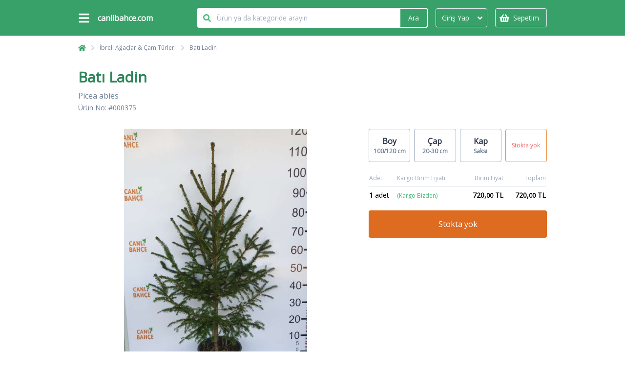

--- FILE ---
content_type: text/html; charset=UTF-8
request_url: https://www.canlibahce.com/ibreli-agaclar-cam-turleri/bati-ladin-375
body_size: 61904
content:
<!DOCTYPE html>
<html lang="tr">
  <head>
    <!-- Global site tag (gtag.js) - Google Analytics -->
    <script async src="https://www.googletagmanager.com/gtag/js?id=UA-2410812-26"></script>
    <script>
      window.dataLayer = window.dataLayer || [];
      function gtag() {
        dataLayer.push(arguments);
      }
      gtag("js", new Date());
      gtag("config", "UA-2410812-26");
    </script>

    <meta charset="UTF-8" />
    <meta name="viewport" content="width=device-width, initial-scale=1.0" />
    <title>Batı Ladin - Canlı Bahçe Fidancılık</title>
    <meta name="description" content="Batı ladini ladin türleri içinde en hızlı büyüyen ağaçların başında gelir ayrıca bu ladin türü aşılı mavi ladin için altlık olarakta kullanılır. Güneşten hoşlanır gölge alanlarda ve nemli ortamlardan hoşlanmaz  kuraklığa karşı dayanıklıdır. soğuk havaları sever ülkemizin bir çok yerinde yetişir. Nemli ortamlarda mantar hastalığına yakalanma riski yüksektir." />
    <meta name="csrf-token" content="t0XuLxITyMckqaldniM8vd898LGmcPiIsvcTaFUi" />

    <link rel="icon" href="https://www.canlibahce.com/icon.png" />
    <link rel="canonical" href="https://www.canlibahce.com/ibreli-agaclar-cam-turleri/bati-ladin-375" />

    <meta property="fb:admins" content="" />
    <meta property="og:site_name" content="Canlı Bahçe" />
    <meta property="og:title" content="Batı Ladin - Canlı Bahçe Fidancılık" />
    <meta property="og:description" content="Batı ladini ladin türleri içinde en hızlı büyüyen ağaçların başında gelir ayrıca bu ladin türü aşılı mavi ladin için altlık olarakta kullanılır. Güneşten hoşlanır gölge alanlarda ve nemli ortamlardan hoşlanmaz  kuraklığa karşı dayanıklıdır. soğuk havaları sever ülkemizin bir çok yerinde yetişir. Nemli ortamlarda mantar hastalığına yakalanma riski yüksektir." />
    <meta property="og:url" content="https://www.canlibahce.com/ibreli-agaclar-cam-turleri/bati-ladin-375" />

    <meta property="og:type" content="https://www.canlibahce.com/ibreli-agaclar-cam-turleri/bati-ladin-375" />

    <meta name="twitter:card" content="summary_large_image" />
    <meta name="twitter:url" content="https://www.canlibahce.com/ibreli-agaclar-cam-turleri/bati-ladin-375" />
    <meta name="twitter:domain" content="https://www.canlibahce.com/" />
    <meta name="twitter:site" content="Canlı Bahçe" />
    <meta name="twitter:title" content="Batı Ladin - Canlı Bahçe Fidancılık" />
    <meta name="twitter:description" content="Batı ladini ladin türleri içinde en hızlı büyüyen ağaçların başında gelir ayrıca bu ladin türü aşılı mavi ladin için altlık olarakta kullanılır. Güneşten hoşlanır gölge alanlarda ve nemli ortamlardan hoşlanmaz  kuraklığa karşı dayanıklıdır. soğuk havaları sever ülkemizin bir çok yerinde yetişir. Nemli ortamlarda mantar hastalığına yakalanma riski yüksektir." />

    <meta name="google-site-verification" content="eHYMUsMEVUJHO_k2mCaFeSQ69RvBsQBI6xvunxjzJ9c" />
    <meta name="google-site-verification" content="yKdMwSbeIwsuYaEoKXQMc-MJCWqfGkKjmpZBYt_v83I" />

    <meta name="msvalidate.01" content="B2A4E8FA5D41A125B42D9DFA6440CF88" />

    <link rel="preconnect" href="https://fonts.gstatic.com" />
    <link href="https://fonts.googleapis.com/css2?family=Open+Sans:wght@400&amp;display=swap" rel="stylesheet" />

    <style>
      .font-open-sans{font-family:Open Sans,sans-serif}.tns-nav{text-align:center;padding-top:0}.tns-nav button{width:20px;height:5px;margin:0 3px;background:#dedede;border-radius:2px}.tns-nav button:focus{outline:none}.tns-nav button.tns-nav-active{background:green}.text-mask{background:#fff;background:linear-gradient(0deg,#fff 20%,hsla(0,0%,100%,0) 90%)}article p{margin-bottom:1.1rem}.pager-button{border-width:1px;padding-left:1rem;padding-right:1rem;height:3rem;align-items:center;display:inline-flex;margin-left:-1px}input[type=number]::-webkit-inner-spin-button,input[type=number]::-webkit-outer-spin-button{-webkit-appearance:none;margin:0}.form-label{font-size:.875rem;font-weight:600}.form-input{font-size:.875rem;padding:.5rem}.address-box,.form-input,.payment-method-box{border-color:#cbd5e0;border-color:rgba(203,213,224,var(--border-opacity))}.address-box,.payment-method-box{border-width:2px;--border-opacity:1;padding:1rem;border-radius:.25rem;display:flex;flex-direction:column;--text-opacity:1;color:#718096;color:rgba(113,128,150,var(--text-opacity));font-style:normal;cursor:pointer;height:8rem}.address-box.active,.payment-method-box.active{--border-opacity:1;border-color:#48bb78;border-color:rgba(72,187,120,var(--border-opacity));--bg-opacity:1;background-color:#f0fff4;background-color:rgba(240,255,244,var(--bg-opacity))}.payment-method-box{height:auto}.check{display:none;margin:-12px -12px 0 0}.active .check{display:block}.form-input{padding:.25rem .5rem;border-width:1px;--border-opacity:1;border-color:#a0aec0;border-color:rgba(160,174,192,var(--border-opacity));border-radius:.25rem;width:100%}.card-inputs .form-input{font-family:Lucida Console,Monaco,monospace}.a-hidden{display:none}.active .a-hidden{display:block}.blur{filter:blur(8px);-webkit-filter:blur(8px)}.animated{-webkit-animation-duration:1s;animation-duration:1s;-webkit-animation-fill-mode:both;animation-fill-mode:both}@-webkit-keyframes flash{0%,50%,to{opacity:1}25%,75%{opacity:0}}@keyframes flash{0%,50%,to{opacity:1}25%,75%{opacity:0}}.flash{-webkit-animation-name:flash;animation-name:flash}.rotate{-webkit-animation:rotate 1.5s linear infinite;animation:rotate 1.5s linear infinite}@-webkit-keyframes rotate{to{transform:rotate(1turn)}}@keyframes rotate{to{transform:rotate(1turn)}}/*! normalize.css v8.0.1 | MIT License | github.com/necolas/normalize.css */html{line-height:1.15;-webkit-text-size-adjust:100%}body{margin:0}main{display:block}h1{font-size:2em;margin:.67em 0}hr{box-sizing:content-box;height:0;overflow:visible}pre{font-family:monospace,monospace;font-size:1em}a{background-color:transparent}abbr[title]{border-bottom:none;text-decoration:underline;-webkit-text-decoration:underline dotted;text-decoration:underline dotted}b,strong{font-weight:bolder}code,kbd,samp{font-family:monospace,monospace;font-size:1em}small{font-size:80%}sub,sup{font-size:75%;line-height:0;position:relative;vertical-align:baseline}sub{bottom:-.25em}sup{top:-.5em}img{border-style:none}button,input,optgroup,select,textarea{font-family:inherit;font-size:100%;line-height:1.15;margin:0}button,input{overflow:visible}button,select{text-transform:none}[type=button],[type=reset],[type=submit],button{-webkit-appearance:button}[type=button]::-moz-focus-inner,[type=reset]::-moz-focus-inner,[type=submit]::-moz-focus-inner,button::-moz-focus-inner{border-style:none;padding:0}[type=button]:-moz-focusring,[type=reset]:-moz-focusring,[type=submit]:-moz-focusring,button:-moz-focusring{outline:1px dotted ButtonText}fieldset{padding:.35em .75em .625em}legend{box-sizing:border-box;color:inherit;display:table;max-width:100%;padding:0;white-space:normal}progress{vertical-align:baseline}textarea{overflow:auto}[type=checkbox],[type=radio]{box-sizing:border-box;padding:0}[type=number]::-webkit-inner-spin-button,[type=number]::-webkit-outer-spin-button{height:auto}[type=search]{-webkit-appearance:textfield;outline-offset:-2px}[type=search]::-webkit-search-decoration{-webkit-appearance:none}::-webkit-file-upload-button{-webkit-appearance:button;font:inherit}details{display:block}summary{display:list-item}[hidden],template{display:none}blockquote,dd,dl,figure,h1,h2,h3,h4,h5,h6,hr,p,pre{margin:0}button{background-color:transparent;background-image:none}button:focus{outline:1px dotted;outline:5px auto -webkit-focus-ring-color}fieldset,ol,ul{margin:0;padding:0}ol,ul{list-style:none}html{font-family:system-ui,-apple-system,BlinkMacSystemFont,Segoe UI,Roboto,Helvetica Neue,Arial,Noto Sans,sans-serif,Apple Color Emoji,Segoe UI Emoji,Segoe UI Symbol,Noto Color Emoji;line-height:1.5}*,:after,:before{box-sizing:border-box;border:0 solid #e2e8f0}hr{border-top-width:1px}img{border-style:solid}textarea{resize:vertical}input::-webkit-input-placeholder,textarea::-webkit-input-placeholder{color:#a0aec0}input::-moz-placeholder,textarea::-moz-placeholder{color:#a0aec0}input:-ms-input-placeholder,textarea:-ms-input-placeholder{color:#a0aec0}input::-ms-input-placeholder,textarea::-ms-input-placeholder{color:#a0aec0}input::placeholder,textarea::placeholder{color:#a0aec0}[role=button],button{cursor:pointer}table{border-collapse:collapse}h1,h2,h3,h4,h5,h6{font-size:inherit;font-weight:inherit}a{color:inherit;text-decoration:inherit}button,input,optgroup,select,textarea{padding:0;line-height:inherit;color:inherit}code,kbd,pre,samp{font-family:Menlo,Monaco,Consolas,Liberation Mono,Courier New,monospace}audio,canvas,embed,iframe,img,object,svg,video{display:block;vertical-align:middle}img,video{max-width:100%;height:auto}.container{width:100%}@media (min-width:640px){.container{max-width:640px}}@media (min-width:768px){.container{max-width:768px}}@media (min-width:1024px){.container{max-width:1024px}}@media (min-width:1280px){.container{max-width:1280px}}.space-y-2&gt;:not(template)~:not(template){--space-y-reverse:0;margin-top:calc(0.5rem*(1 - var(--space-y-reverse)));margin-bottom:calc(0.5rem*var(--space-y-reverse))}.space-y-3&gt;:not(template)~:not(template){--space-y-reverse:0;margin-top:calc(0.75rem*(1 - var(--space-y-reverse)));margin-bottom:calc(0.75rem*var(--space-y-reverse))}.appearance-none{-webkit-appearance:none;-moz-appearance:none;appearance:none}.bg-transparent{background-color:transparent}.bg-black{--bg-opacity:1;background-color:#000;background-color:rgba(0,0,0,var(--bg-opacity))}.bg-white{--bg-opacity:1;background-color:#fff;background-color:rgba(255,255,255,var(--bg-opacity))}.bg-gray-100{--bg-opacity:1;background-color:#f7fafc;background-color:rgba(247,250,252,var(--bg-opacity))}.bg-gray-200{--bg-opacity:1;background-color:#edf2f7;background-color:rgba(237,242,247,var(--bg-opacity))}.bg-gray-300{--bg-opacity:1;background-color:#e2e8f0;background-color:rgba(226,232,240,var(--bg-opacity))}.bg-gray-500{--bg-opacity:1;background-color:#a0aec0;background-color:rgba(160,174,192,var(--bg-opacity))}.bg-gray-600{--bg-opacity:1;background-color:#718096;background-color:rgba(113,128,150,var(--bg-opacity))}.bg-gray-700{--bg-opacity:1;background-color:#4a5568;background-color:rgba(74,85,104,var(--bg-opacity))}.bg-red-500{--bg-opacity:1;background-color:#f56565;background-color:rgba(245,101,101,var(--bg-opacity))}.bg-orange-600{--bg-opacity:1;background-color:#dd6b20;background-color:rgba(221,107,32,var(--bg-opacity))}.bg-green-500{--bg-opacity:1;background-color:#48bb78;background-color:rgba(72,187,120,var(--bg-opacity))}.bg-green-600{--bg-opacity:1;background-color:#38a169;background-color:rgba(56,161,105,var(--bg-opacity))}.bg-green-800{--bg-opacity:1;background-color:#276749;background-color:rgba(39,103,73,var(--bg-opacity))}.bg-blue-500{--bg-opacity:1;background-color:#4299e1;background-color:rgba(66,153,225,var(--bg-opacity))}.hover\:bg-gray-100:hover{--bg-opacity:1;background-color:#f7fafc;background-color:rgba(247,250,252,var(--bg-opacity))}.bg-none{background-image:none}.bg-opacity-25{--bg-opacity:0.25}.bg-opacity-50{--bg-opacity:0.5}.border-collapse{border-collapse:collapse}.border-white{--border-opacity:1;border-color:#fff;border-color:rgba(255,255,255,var(--border-opacity))}.border-gray-200{--border-opacity:1;border-color:#edf2f7;border-color:rgba(237,242,247,var(--border-opacity))}.border-gray-300{--border-opacity:1;border-color:#e2e8f0;border-color:rgba(226,232,240,var(--border-opacity))}.border-gray-400{--border-opacity:1;border-color:#cbd5e0;border-color:rgba(203,213,224,var(--border-opacity))}.border-gray-500{--border-opacity:1;border-color:#a0aec0;border-color:rgba(160,174,192,var(--border-opacity))}.border-red-300{--border-opacity:1;border-color:#feb2b2;border-color:rgba(254,178,178,var(--border-opacity))}.border-red-500{--border-opacity:1;border-color:#f56565;border-color:rgba(245,101,101,var(--border-opacity))}.border-orange-500{--border-opacity:1;border-color:#ed8936;border-color:rgba(237,137,54,var(--border-opacity))}.border-green-300{--border-opacity:1;border-color:#9ae6b4;border-color:rgba(154,230,180,var(--border-opacity))}.border-green-500{--border-opacity:1;border-color:#48bb78;border-color:rgba(72,187,120,var(--border-opacity))}.border-green-700{--border-opacity:1;border-color:#2f855a;border-color:rgba(47,133,90,var(--border-opacity))}.hover\:border-gray-500:hover{--border-opacity:1;border-color:#a0aec0;border-color:rgba(160,174,192,var(--border-opacity))}.hover\:border-gray-600:hover{--border-opacity:1;border-color:#718096;border-color:rgba(113,128,150,var(--border-opacity))}.hover\:border-red-600:hover{--border-opacity:1;border-color:#e53e3e;border-color:rgba(229,62,62,var(--border-opacity))}.focus\:border-blue-500:focus{--border-opacity:1;border-color:#4299e1;border-color:rgba(66,153,225,var(--border-opacity))}.rounded{border-radius:.25rem}.rounded-full{border-radius:9999px}.rounded-t{border-top-left-radius:.25rem}.rounded-r,.rounded-t{border-top-right-radius:.25rem}.rounded-r{border-bottom-right-radius:.25rem}.rounded-l{border-top-left-radius:.25rem;border-bottom-left-radius:.25rem}.border-2{border-width:2px}.border{border-width:1px}.border-t{border-top-width:1px}.border-r{border-right-width:1px}.border-b{border-bottom-width:1px}.border-l{border-left-width:1px}.cursor-pointer{cursor:pointer}.block{display:block}.inline-block{display:inline-block}.flex{display:flex}.inline-flex{display:inline-flex}.table{display:table}.grid{display:grid}.hidden{display:none}.flex-row{flex-direction:row}.flex-col{flex-direction:column}.items-end{align-items:flex-end}.items-center{align-items:center}.self-end{align-self:flex-end}.justify-start{justify-content:flex-start}.justify-end{justify-content:flex-end}.justify-center{justify-content:center}.justify-between{justify-content:space-between}.flex-none{flex:none}.flex-grow{flex-grow:1}.font-normal{font-weight:400}.font-semibold{font-weight:600}.font-bold,.hover\:font-bold:hover{font-weight:700}.h-2{height:.5rem}.h-3{height:.75rem}.h-4{height:1rem}.h-5{height:1.25rem}.h-6{height:1.5rem}.h-8{height:2rem}.h-10{height:2.5rem}.h-12{height:3rem}.h-16{height:4rem}.h-20{height:5rem}.h-32{height:8rem}.h-40{height:10rem}.h-48{height:12rem}.h-auto{height:auto}.h-400px{height:400px}.h-500px{height:500px}.h-full{height:100%}.h-screen{height:100vh}.text-xs{font-size:.75rem}.text-sm{font-size:.875rem}.text-base{font-size:1rem}.text-lg{font-size:1.125rem}.text-xl{font-size:1.25rem}.text-2xl{font-size:1.5rem}.leading-none{line-height:1}.leading-tight{line-height:1.25}.m-0{margin:0}.m-4{margin:1rem}.m-8{margin:2rem}.my-1{margin-top:.25rem;margin-bottom:.25rem}.my-2{margin-top:.5rem;margin-bottom:.5rem}.mx-2{margin-left:.5rem;margin-right:.5rem}.my-4{margin-top:1rem;margin-bottom:1rem}.mx-4{margin-left:1rem;margin-right:1rem}.my-6{margin-top:1.5rem;margin-bottom:1.5rem}.my-8{margin-top:2rem;margin-bottom:2rem}.mx-auto{margin-left:auto;margin-right:auto}.mt-1{margin-top:.25rem}.mr-1{margin-right:.25rem}.mb-1{margin-bottom:.25rem}.ml-1{margin-left:.25rem}.mt-2{margin-top:.5rem}.mr-2{margin-right:.5rem}.mb-2{margin-bottom:.5rem}.ml-2{margin-left:.5rem}.mr-3{margin-right:.75rem}.mt-4{margin-top:1rem}.mr-4{margin-right:1rem}.mb-4{margin-bottom:1rem}.ml-4{margin-left:1rem}.mt-6{margin-top:1.5rem}.mb-6{margin-bottom:1.5rem}.mt-8{margin-top:2rem}.mb-8{margin-bottom:2rem}.mt-12{margin-top:3rem}.mt-16{margin-top:4rem}.mb-32{margin-bottom:8rem}.-mr-2{margin-right:-.5rem}.-mt-3{margin-top:-.75rem}.-mt-5{margin-top:-1.25rem}.-mr-10{margin-right:-2.5rem}.-ml-10{margin-left:-2.5rem}.-mb-px{margin-bottom:-1px}.-ml-px{margin-left:-1px}.object-cover{-o-object-fit:cover;object-fit:cover}.opacity-0{opacity:0}.opacity-75{opacity:.75}.focus\:outline-none:focus,.outline-none{outline:0}.overflow-hidden{overflow:hidden}.overflow-scroll{overflow:scroll}.overflow-y-auto{overflow-y:auto}.overflow-x-scroll{overflow-x:scroll}.p-1{padding:.25rem}.p-2{padding:.5rem}.p-4{padding:1rem}.p-6{padding:1.5rem}.p-10{padding:2.5rem}.p-20{padding:5rem}.py-1{padding-top:.25rem;padding-bottom:.25rem}.px-1{padding-left:.25rem;padding-right:.25rem}.py-2{padding-top:.5rem;padding-bottom:.5rem}.px-2{padding-left:.5rem;padding-right:.5rem}.py-3{padding-top:.75rem;padding-bottom:.75rem}.px-3{padding-left:.75rem;padding-right:.75rem}.py-4{padding-top:1rem;padding-bottom:1rem}.px-4{padding-left:1rem;padding-right:1rem}.py-8{padding-top:2rem;padding-bottom:2rem}.py-16{padding-top:4rem;padding-bottom:4rem}.pt-2{padding-top:.5rem}.pl-2{padding-left:.5rem}.pr-3{padding-right:.75rem}.pt-4{padding-top:1rem}.pb-4{padding-bottom:1rem}.pb-6{padding-bottom:1.5rem}.pr-8{padding-right:2rem}.pointer-events-none{pointer-events:none}.fixed{position:fixed}.absolute{position:absolute}.relative{position:relative}.sticky{position:-webkit-sticky;position:sticky}.inset-y-0{top:0;bottom:0}.top-0{top:0}.right-0{right:0}.bottom-0{bottom:0}.left-0{left:0}.shadow{box-shadow:0 1px 3px 0 rgba(0,0,0,.1),0 1px 2px 0 rgba(0,0,0,.06)}.shadow-lg{box-shadow:0 10px 15px -3px rgba(0,0,0,.1),0 4px 6px -2px rgba(0,0,0,.05)}.focus\:shadow-outline:focus{box-shadow:0 0 0 3px rgba(66,153,225,.5)}.fill-current{fill:currentColor}.text-left{text-align:left}.text-center{text-align:center}.text-right{text-align:right}.text-white{--text-opacity:1;color:#fff;color:rgba(255,255,255,var(--text-opacity))}.text-gray-300{--text-opacity:1;color:#e2e8f0;color:rgba(226,232,240,var(--text-opacity))}.text-gray-400{--text-opacity:1;color:#cbd5e0;color:rgba(203,213,224,var(--text-opacity))}.text-gray-500{--text-opacity:1;color:#a0aec0;color:rgba(160,174,192,var(--text-opacity))}.text-gray-600{--text-opacity:1;color:#718096;color:rgba(113,128,150,var(--text-opacity))}.text-gray-700{--text-opacity:1;color:#4a5568;color:rgba(74,85,104,var(--text-opacity))}.text-gray-800{--text-opacity:1;color:#2d3748;color:rgba(45,55,72,var(--text-opacity))}.text-gray-900{--text-opacity:1;color:#1a202c;color:rgba(26,32,44,var(--text-opacity))}.text-red-500{--text-opacity:1;color:#f56565;color:rgba(245,101,101,var(--text-opacity))}.text-orange-600{--text-opacity:1;color:#dd6b20;color:rgba(221,107,32,var(--text-opacity))}.text-green-200{--text-opacity:1;color:#c6f6d5;color:rgba(198,246,213,var(--text-opacity))}.text-green-300{--text-opacity:1;color:#9ae6b4;color:rgba(154,230,180,var(--text-opacity))}.text-green-500{--text-opacity:1;color:#48bb78;color:rgba(72,187,120,var(--text-opacity))}.text-green-600{--text-opacity:1;color:#38a169;color:rgba(56,161,105,var(--text-opacity))}.text-green-700{--text-opacity:1;color:#2f855a;color:rgba(47,133,90,var(--text-opacity))}.text-green-800{--text-opacity:1;color:#276749;color:rgba(39,103,73,var(--text-opacity))}.text-blue-500{--text-opacity:1;color:#4299e1;color:rgba(66,153,225,var(--text-opacity))}.hover\:text-gray-600:hover{--text-opacity:1;color:#718096;color:rgba(113,128,150,var(--text-opacity))}.hover\:text-gray-900:hover{--text-opacity:1;color:#1a202c;color:rgba(26,32,44,var(--text-opacity))}.hover\:text-red-600:hover{--text-opacity:1;color:#e53e3e;color:rgba(229,62,62,var(--text-opacity))}.hover\:text-green-100:hover{--text-opacity:1;color:#f0fff4;color:rgba(240,255,244,var(--text-opacity))}.italic{font-style:italic}.hover\:underline:hover,.underline{text-decoration:underline}.invisible{visibility:hidden}.truncate,.whitespace-no-wrap{white-space:nowrap}.truncate{overflow:hidden;text-overflow:ellipsis}.w-2{width:.5rem}.w-3{width:.75rem}.w-4{width:1rem}.w-5{width:1.25rem}.w-6{width:1.5rem}.w-8{width:2rem}.w-10{width:2.5rem}.w-12{width:3rem}.w-16{width:4rem}.w-20{width:5rem}.w-24{width:6rem}.w-32{width:8rem}.w-40{width:10rem}.w-48{width:12rem}.w-auto{width:auto}.w-400px{width:400px}.w-1\/2{width:50%}.w-1\/3{width:33.333333%}.w-full{width:100%}.z-10{z-index:10}.z-20{z-index:20}.z-30{z-index:30}.z-40{z-index:40}.z-50{z-index:50}.gap-1{grid-gap:.25rem;gap:.25rem}.gap-2{grid-gap:.5rem;gap:.5rem}.gap-3{grid-gap:.75rem;gap:.75rem}.gap-4{grid-gap:1rem;gap:1rem}.gap-5{grid-gap:1.25rem;gap:1.25rem}.grid-cols-1{grid-template-columns:repeat(1,minmax(0,1fr))}.grid-cols-2{grid-template-columns:repeat(2,minmax(0,1fr))}.grid-cols-3{grid-template-columns:repeat(3,minmax(0,1fr))}.grid-cols-4{grid-template-columns:repeat(4,minmax(0,1fr))}.grid-cols-5{grid-template-columns:repeat(5,minmax(0,1fr))}.grid-cols-6{grid-template-columns:repeat(6,minmax(0,1fr))}.grid-cols-8{grid-template-columns:repeat(8,minmax(0,1fr))}.grid-cols-9{grid-template-columns:repeat(9,minmax(0,1fr))}.grid-cols-12{grid-template-columns:repeat(12,minmax(0,1fr))}.col-span-1{grid-column:span 1/span 1}.col-span-2{grid-column:span 2/span 2}.col-span-3{grid-column:span 3/span 3}.col-span-4{grid-column:span 4/span 4}.col-span-6{grid-column:span 6/span 6}.col-span-8{grid-column:span 8/span 8}.col-span-12{grid-column:span 12/span 12}@-webkit-keyframes spin{to{transform:rotate(1turn)}}@keyframes spin{to{transform:rotate(1turn)}}@-webkit-keyframes ping{75%,to{transform:scale(2);opacity:0}}@keyframes ping{75%,to{transform:scale(2);opacity:0}}@-webkit-keyframes pulse{50%{opacity:.5}}@keyframes pulse{50%{opacity:.5}}@-webkit-keyframes bounce{0%,to{transform:translateY(-25%);-webkit-animation-timing-function:cubic-bezier(.8,0,1,1);animation-timing-function:cubic-bezier(.8,0,1,1)}50%{transform:none;-webkit-animation-timing-function:cubic-bezier(0,0,.2,1);animation-timing-function:cubic-bezier(0,0,.2,1)}}@keyframes bounce{0%,to{transform:translateY(-25%);-webkit-animation-timing-function:cubic-bezier(.8,0,1,1);animation-timing-function:cubic-bezier(.8,0,1,1)}50%{transform:none;-webkit-animation-timing-function:cubic-bezier(0,0,.2,1);animation-timing-function:cubic-bezier(0,0,.2,1)}}@media (min-width:640px){.sm\:container{width:100%;max-width:640px}@media (min-width:768px){.sm\:container{max-width:768px}}@media (min-width:1024px){.sm\:container{max-width:1024px}}@media (min-width:1280px){.sm\:container{max-width:1280px}}}@media (min-width:768px){.md\:container{width:100%}@media (min-width:640px){.md\:container{max-width:640px}}@media (min-width:768px){.md\:container{max-width:768px}}@media (min-width:1024px){.md\:container{max-width:1024px}}@media (min-width:1280px){.md\:container{max-width:1280px}}.md\:bg-white{--bg-opacity:1;background-color:#fff;background-color:rgba(255,255,255,var(--bg-opacity))}.md\:bg-gray-200{--bg-opacity:1;background-color:#edf2f7;background-color:rgba(237,242,247,var(--bg-opacity))}.md\:border-gray-400{--border-opacity:1;border-color:#cbd5e0;border-color:rgba(203,213,224,var(--border-opacity))}.md\:rounded{border-radius:.25rem}.md\:rounded-md{border-radius:.375rem}.md\:border-none{border-style:none}.md\:border{border-width:1px}.md\:block{display:block}.md\:flex{display:flex}.md\:hidden{display:none}.md\:flex-row{flex-direction:row}.md\:items-center{align-items:center}.md\:justify-start{justify-content:flex-start}.md\:flex-none{flex:none}.md\:h-6{height:1.5rem}.md\:h-24{height:6rem}.md\:h-64{height:16rem}.md\:h-600px{height:600px}.md\:text-sm{font-size:.875rem}.md\:text-base{font-size:1rem}.md\:text-xl{font-size:1.25rem}.md\:text-2xl{font-size:1.5rem}.md\:text-3xl{font-size:1.875rem}.md\:text-4xl{font-size:2.25rem}.md\:m-0{margin:0}.md\:m-4{margin:1rem}.md\:mx-auto{margin-left:auto;margin-right:auto}.md\:mt-0{margin-top:0}.md\:ml-2{margin-left:.5rem}.md\:ml-3{margin-left:.75rem}.md\:mt-4{margin-top:1rem}.md\:mb-4{margin-bottom:1rem}.md\:mt-8{margin-top:2rem}.md\:mt-16{margin-top:4rem}.md\:mb-16{margin-bottom:4rem}.md\:object-contain{-o-object-fit:contain;object-fit:contain}.md\:p-0{padding:0}.md\:px-0{padding-left:0;padding-right:0}.md\:py-2{padding-top:.5rem;padding-bottom:.5rem}.md\:px-2{padding-left:.5rem;padding-right:.5rem}.md\:static{position:static}.md\:sticky{position:-webkit-sticky;position:sticky}.md\:top-0{top:0}.md\:top-auto{top:auto}.md\:right-auto{right:auto}.md\:bottom-auto{bottom:auto}.md\:left-auto{left:auto}.md\:shadow{box-shadow:0 1px 3px 0 rgba(0,0,0,.1),0 1px 2px 0 rgba(0,0,0,.06)}.md\:shadow-none{box-shadow:none}.md\:text-left{text-align:left}.md\:text-green-800{--text-opacity:1;color:#276749;color:rgba(39,103,73,var(--text-opacity))}.md\:w-6{width:1.5rem}.md\:w-24{width:6rem}.md\:w-64{width:16rem}.md\:w-96{width:24rem}.md\:w-auto{width:auto}.md\:w-500px{width:500px}.md\:w-1\/6{width:16.666667%}.md\:w-960px{width:960px}.md\:z-10{z-index:10}.md\:gap-8{grid-gap:2rem;gap:2rem}.md\:grid-flow-col{grid-auto-flow:column}.md\:grid-cols-2{grid-template-columns:repeat(2,minmax(0,1fr))}.md\:grid-cols-4{grid-template-columns:repeat(4,minmax(0,1fr))}.md\:grid-cols-5{grid-template-columns:repeat(5,minmax(0,1fr))}.md\:col-span-1{grid-column:span 1/span 1}.md\:col-span-2{grid-column:span 2/span 2}.md\:col-span-3{grid-column:span 3/span 3}.md\:col-span-4{grid-column:span 4/span 4}.md\:col-span-5{grid-column:span 5/span 5}.md\:col-span-6{grid-column:span 6/span 6}.md\:col-span-8{grid-column:span 8/span 8}.md\:col-span-9{grid-column:span 9/span 9}.md\:col-start-4{grid-column-start:4}.md\:grid-rows-6{grid-template-rows:repeat(6,minmax(0,1fr))}}@media (min-width:1024px){.lg\:container{width:100%}@media (min-width:640px){.lg\:container{max-width:640px}}@media (min-width:768px){.lg\:container{max-width:768px}}@media (min-width:1024px){.lg\:container{max-width:1024px}}@media (min-width:1280px){.lg\:container{max-width:1280px}}.lg\:h-400px{height:400px}}@media (min-width:1280px){.xl\:container{width:100%}@media (min-width:640px){.xl\:container{max-width:640px}}@media (min-width:768px){.xl\:container{max-width:768px}}@media (min-width:1024px){.xl\:container{max-width:1024px}}@media (min-width:1280px){.xl\:container{max-width:1280px}}}

.swiper-wrapper { height: auto !important; }
.swiper-pagination-bullets { padding:10px 0; }
    </style>

          <script type="application/ld+json">
      {
    "@context": "https:\/\/schema.org\/",
    "@type": "product",
    "name": "Bat\u0131 Ladin",
    "image": [
        "https:\/\/www.canlibahce.com\/uploads\/2011\/05\/07375-0_medium.jpg"
    ],
    "description": "Bat\u0131 ladini ladin t\u00fcrleri i\u00e7inde en h\u0131zl\u0131 b\u00fcy\u00fcyen a\u011fa\u00e7lar\u0131n ba\u015f\u0131nda gelir ayr\u0131ca bu ladin t\u00fcr\u00fc a\u015f\u0131l\u0131 mavi ladin i\u00e7in altl\u0131k olarakta kullan\u0131l\u0131r. G\u00fcne\u015ften ho\u015flan\u0131r g\u00f6lge alanlarda ve nemli ortamlardan ho\u015flanmaz  kurakl\u0131\u011fa kar\u015f\u0131 dayan\u0131kl\u0131d\u0131r. so\u011fuk havalar\u0131 sever \u00fclkemizin bir \u00e7ok yerinde yeti\u015fir. Nemli ortamlarda mantar hastal\u0131\u011f\u0131na yakalanma riski y\u00fcksektir.",
    "sku": "000375",
    "offers": {
        "@type": "Offer",
        "url": "https:\/\/www.canlibahce.com\/ibreli-agaclar-cam-turleri\/bati-ladin-375",
        "priceCurrency": "TRY",
        "price": "720",
        "priceValidUntil": "2026-01-17",
        "itemCondition": "https:\/\/schema.org\/NewCondition",
        "availability": "https:\/\/schema.org\/OutOfStock"
    }
}
    </script>
      </head>
  <body class="font-open-sans">
    <div id="main-wrapper">
      <header class="bg-green-600 text-white md:sticky md:top-0 md:z-10" id="header">
    
  <!-- Masaüstü Header -->

  <div id="header-nav-desktop" class="hidden md:block md:w-960px md:mx-auto">
    <div class="grid grid-cols-8 gap-4 py-4 items-center">
      
      <div class="col-span-2 mr-4 w-48">
        <div>
          <div class="flex justify-start items-center">
            <a href="#" class="flex flex-row mr-4 header-menu-toggle">
              <svg class="bars-icon fill-current w-5 h-5  md:w-6 md:h-6" xmlns="http://www.w3.org/2000/svg" viewBox="0 0 448 512"><path d="M16 132h416c8.837 0 16-7.163 16-16V76c0-8.837-7.163-16-16-16H16C7.163 60 0 67.163 0 76v40c0 8.837 7.163 16 16 16zm0 160h416c8.837 0 16-7.163 16-16v-40c0-8.837-7.163-16-16-16H16c-8.837 0-16 7.163-16 16v40c0 8.837 7.163 16 16 16zm0 160h416c8.837 0 16-7.163 16-16v-40c0-8.837-7.163-16-16-16H16c-8.837 0-16 7.163-16 16v40c0 8.837 7.163 16 16 16z"/></svg>
              <svg class="times-icon fill-current w-5 h-5 md:w-6 md:h-6 hidden" xmlns="http://www.w3.org/2000/svg" viewBox="0 0 352 512"><path d="M242.72 256l100.07-100.07c12.28-12.28 12.28-32.19 0-44.48l-22.24-22.24c-12.28-12.28-32.19-12.28-44.48 0L176 189.28 75.93 89.21c-12.28-12.28-32.19-12.28-44.48 0L9.21 111.45c-12.28 12.28-12.28 32.19 0 44.48L109.28 256 9.21 356.07c-12.28 12.28-12.28 32.19 0 44.48l22.24 22.24c12.28 12.28 32.2 12.28 44.48 0L176 322.72l100.07 100.07c12.28 12.28 32.2 12.28 44.48 0l22.24-22.24c12.28-12.28 12.28-32.19 0-44.48L242.72 256z"/></svg>              
            </a>
            <a href="/" class="font-semibold">canlibahce.com</a>      
          </div>
        </div>        
      </div>

      <div class="col-span-4">        
          <!-- Arama -->
  <form action="/ara" method="GET" class="w-full flex flex-row shadow-lg md:shadow-none">
    <div class="py-2 px-3 bg-white rounded-l flex items-center">
      <svg class="bg-white text-green-500 fill-current w-4 h-4" xmlns="http://www.w3.org/2000/svg" viewBox="0 0 512 512"><path d="M505 442.7L405.3 343c-4.5-4.5-10.6-7-17-7H372c27.6-35.3 44-79.7 44-128C416 93.1 322.9 0 208 0S0 93.1 0 208s93.1 208 208 208c48.3 0 92.7-16.4 128-44v16.3c0 6.4 2.5 12.5 7 17l99.7 99.7c9.4 9.4 24.6 9.4 33.9 0l28.3-28.3c9.4-9.4 9.4-24.6.1-34zM208 336c-70.7 0-128-57.2-128-128 0-70.7 57.2-128 128-128 70.7 0 128 57.2 128 128 0 70.7-57.2 128-128 128z"/></svg>
    </div>
    <input class="text-sm py-2 pr-3 w-full text-gray-700 outline-none" name="key" value="" type="text" placeholder="Ürün ya da kategoride arayın">
    <button class="py-2 px-4 flex items-center bg-green-600 border-2 border-white rounded-r focus:outline-none text-sm">Ara</button>
  </form>
        </div>

      <div class="col-span-1 z-20 cursor-pointer" id="header-account-button">
        <div id="header-account-menu" class="hidden absolute w-40">
          <div class="shadow bg-gray-100  rounded mt-12">
            <nav class="text-sm text-gray-600 p-4 flex flex-col">
                            <a href="https://www.canlibahce.com/hesap/kayit" class="mb-2 hover:text-gray-900">Kayıt ol</a>
              <a href="https://www.canlibahce.com/hesap/giris" class="hover:text-gray-900">Oturum Aç</a>              
                          </nav>
          </div>
        </div>
        <a href="#" aria-describedby="tooltip" class="flex flex-row items-center border rounded p-2 group-hover:bg-red-500">          
          <span class="block mr-2 ml-1 text-sm text-sm w-full truncate">Giriş Yap</span>
          <svg class="fill-current w-4 h-4" xmlns="http://www.w3.org/2000/svg" viewBox="0 0 320 512"><path d="M143 352.3L7 216.3c-9.4-9.4-9.4-24.6 0-33.9l22.6-22.6c9.4-9.4 24.6-9.4 33.9 0l96.4 96.4 96.4-96.4c9.4-9.4 24.6-9.4 33.9 0l22.6 22.6c9.4 9.4 9.4 24.6 0 33.9l-136 136c-9.2 9.4-24.4 9.4-33.8 0z"/></svg>           
        </a>        
      </div> 
      
      <div class="col-span-1 z-30 relative">
        <span class="hidden absolute block text-sm w-6 h-6 leading-none border-2 border-white bg-green-500 rounded-full flex items-center justify-center p-2 -mt-3 -mr-2 right-0" id="cart-count">8</span>
        <a href="https://www.canlibahce.com/sepet/goster" id="header-cart-button" class="flex flex-row items-center border rounded px-2 py-2">
          <svg class="fill-current w-5 h-5" xmlns="http://www.w3.org/2000/svg" viewBox="0 0 576 512"><path d="M576 216v16c0 13.255-10.745 24-24 24h-8l-26.113 182.788C514.509 462.435 494.257 480 470.37 480H105.63c-23.887 0-44.139-17.565-47.518-41.212L32 256h-8c-13.255 0-24-10.745-24-24v-16c0-13.255 10.745-24 24-24h67.341l106.78-146.821c10.395-14.292 30.407-17.453 44.701-7.058 14.293 10.395 17.453 30.408 7.058 44.701L170.477 192h235.046L326.12 82.821c-10.395-14.292-7.234-34.306 7.059-44.701 14.291-10.395 34.306-7.235 44.701 7.058L484.659 192H552c13.255 0 24 10.745 24 24zM312 392V280c0-13.255-10.745-24-24-24s-24 10.745-24 24v112c0 13.255 10.745 24 24 24s24-10.745 24-24zm112 0V280c0-13.255-10.745-24-24-24s-24 10.745-24 24v112c0 13.255 10.745 24 24 24s24-10.745 24-24zm-224 0V280c0-13.255-10.745-24-24-24s-24 10.745-24 24v112c0 13.255 10.745 24 24 24s24-10.745 24-24z"/></svg>
          <span class="hidden md:block md:ml-2 md:text-sm ml-2 text-sm">Sepetim</span>          
        </a>
      </div>

    </div>
  </div>
    
  <!-- Mobil Header -->
  
  <div id="header-nav-mobile" class="md:hidden container mx-auto flex flex-row">
    
    <div class="flex justify-start items-center p-4 md:hidden">
      <a href="#" class="md:flex md:flex-row md:border md:rounded md:px-2 md:py-2 header-menu-toggle">
        <svg class="bars-icon fill-current w-5 h-5" xmlns="http://www.w3.org/2000/svg" viewBox="0 0 448 512"><path d="M16 132h416c8.837 0 16-7.163 16-16V76c0-8.837-7.163-16-16-16H16C7.163 60 0 67.163 0 76v40c0 8.837 7.163 16 16 16zm0 160h416c8.837 0 16-7.163 16-16v-40c0-8.837-7.163-16-16-16H16c-8.837 0-16 7.163-16 16v40c0 8.837 7.163 16 16 16zm0 160h416c8.837 0 16-7.163 16-16v-40c0-8.837-7.163-16-16-16H16c-8.837 0-16 7.163-16 16v40c0 8.837 7.163 16 16 16z"/></svg>
        <svg class="times-icon fill-current w-5 h-5 hidden" xmlns="http://www.w3.org/2000/svg" viewBox="0 0 352 512"><path d="M242.72 256l100.07-100.07c12.28-12.28 12.28-32.19 0-44.48l-22.24-22.24c-12.28-12.28-32.19-12.28-44.48 0L176 189.28 75.93 89.21c-12.28-12.28-32.19-12.28-44.48 0L9.21 111.45c-12.28 12.28-12.28 32.19 0 44.48L109.28 256 9.21 356.07c-12.28 12.28-12.28 32.19 0 44.48l22.24 22.24c12.28 12.28 32.2 12.28 44.48 0L176 322.72l100.07 100.07c12.28 12.28 32.2 12.28 44.48 0l22.24-22.24c12.28-12.28 12.28-32.19 0-44.48L242.72 256z"/></svg>
        <span class="hidden md:block md:ml-2 md:text-sm">Menü</span>
      </a>
    </div>
    
    <div class="w-full md:w-auto flex items-center p-4 justify-center md:justify-start">
      <a href="/" class="font-semibold">canlibahce.com</a>            
    </div>
    
    <div class="flex flex-row justify-end items-center p-4">
      <a href="https://www.canlibahce.com/sepet/goster" id="header-cart-button" class="block md:flex md:flex-row md:border md:rounded md:px-2 md:py-2">
        <svg class="fill-current w-5 h-5" xmlns="http://www.w3.org/2000/svg" viewBox="0 0 576 512"><path d="M576 216v16c0 13.255-10.745 24-24 24h-8l-26.113 182.788C514.509 462.435 494.257 480 470.37 480H105.63c-23.887 0-44.139-17.565-47.518-41.212L32 256h-8c-13.255 0-24-10.745-24-24v-16c0-13.255 10.745-24 24-24h67.341l106.78-146.821c10.395-14.292 30.407-17.453 44.701-7.058 14.293 10.395 17.453 30.408 7.058 44.701L170.477 192h235.046L326.12 82.821c-10.395-14.292-7.234-34.306 7.059-44.701 14.291-10.395 34.306-7.235 44.701 7.058L484.659 192H552c13.255 0 24 10.745 24 24zM312 392V280c0-13.255-10.745-24-24-24s-24 10.745-24 24v112c0 13.255 10.745 24 24 24s24-10.745 24-24zm112 0V280c0-13.255-10.745-24-24-24s-24 10.745-24 24v112c0 13.255 10.745 24 24 24s24-10.745 24-24zm-224 0V280c0-13.255-10.745-24-24-24s-24 10.745-24 24v112c0 13.255 10.745 24 24 24s24-10.745 24-24z"/></svg>
        <span class="hidden md:block md:ml-2 md:text-sm ml-2 text-sm">Sepet</span>
        <span class="hidden absolute block text-xs w-2 h-2 bg-red-500 rounded-full flex items-center justify-center -mt-5 ml-4"></span>
      </a>    
    </div>

  </div>

  <div id="header-search-mobile" class="container mx-auto flex flex-row pb-4 px-4 md:hidden">
      <!-- Arama -->
  <form action="/ara" method="GET" class="w-full flex flex-row shadow-lg md:shadow-none">
    <div class="py-2 px-3 bg-white rounded-l flex items-center">
      <svg class="bg-white text-green-500 fill-current w-4 h-4" xmlns="http://www.w3.org/2000/svg" viewBox="0 0 512 512"><path d="M505 442.7L405.3 343c-4.5-4.5-10.6-7-17-7H372c27.6-35.3 44-79.7 44-128C416 93.1 322.9 0 208 0S0 93.1 0 208s93.1 208 208 208c48.3 0 92.7-16.4 128-44v16.3c0 6.4 2.5 12.5 7 17l99.7 99.7c9.4 9.4 24.6 9.4 33.9 0l28.3-28.3c9.4-9.4 9.4-24.6.1-34zM208 336c-70.7 0-128-57.2-128-128 0-70.7 57.2-128 128-128 70.7 0 128 57.2 128 128 0 70.7-57.2 128-128 128z"/></svg>
    </div>
    <input class="text-sm py-2 pr-3 w-full text-gray-700 outline-none" name="key" value="" type="text" placeholder="Ürün ya da kategoride arayın">
    <button class="py-2 px-4 flex items-center bg-green-600 border-2 border-white rounded-r focus:outline-none text-sm">Ara</button>
  </form>
    </div>

    <!-- Menu -->
  <div id="header-menu" class="hidden text-white text-lg font-semibold bg-green-600">
    <div class="container mx-auto">
      <div class="px-4 pb-4 md:px-0 md:w-960px md:mx-auto text-sm">
        
        <div class="pt-4 md:hidden">
          <ul class="grid grid-cols-2 gap-2 md:grid-cols-4 md:text-sm">
            <li class=""><a href="/">Anasayfa</a></li>            
                        <li><a href="https://www.canlibahce.com/hesap/kayit">Kayıt ol</a></li>
            <li><a href="https://www.canlibahce.com/hesap/giris">Oturum Aç</a></li>            
                        

            <li><a href="https://www.canlibahce.com/iletisim">İletişim</a></li>            
          </ul>
        </div>
        

        <div class="border-t border-green-700 md:border-none pt-4 mt-4">
          <h3 class="md:hidden mb-4">Koleksiyonlar</h3>
          <ul class="grid grid-cols-2 gap-4 md:grid-cols-5 md:text-sm">
                        <li class="truncate"><a class="text-green-200 hover:text-green-100 truncate" href="https://www.canlibahce.com/cali-turleri">Öne çıkan ürünler</a></li>
                        <li class="truncate"><a class="text-green-200 hover:text-green-100 truncate" href="https://www.canlibahce.com/vitrin-urunlerimiz">Vitrin Ürünlerimiz</a></li>
                        <li class="truncate"><a class="text-green-200 hover:text-green-100 truncate" href="https://www.canlibahce.com/dekoratif-zeytin-agaclari">Dekoratif Zeytin Ağaçları</a></li>
                        <li class="truncate"><a class="text-green-200 hover:text-green-100 truncate" href="https://www.canlibahce.com/hediyelik-fidan-ve-nikah-cami">Hediyelik Fidanlar</a></li>
                        <li class="truncate"><a class="text-green-200 hover:text-green-100 truncate" href="https://www.canlibahce.com/ithal-bitkiler">İthal bitkiler</a></li>
                        <li><a href="https://www.canlibahce.com/iletisim">İletişim</a></li>
          </ul>
        </div>

        <div class="border-t border-green-700 pt-4 mt-4">
          <h3 class="md:hidden mb-4">Kategoriler</h3>
          <ul class="grid grid-cols-2 gap-4  md:grid-rows-6 md:grid-flow-col md:grid-cols-5 md:text-sm">
                    
          <li class="truncate"><a class="text-green-200 hover:text-green-100 truncate" href="https://www.canlibahce.com/ithal-bitkiler">İthal Bitkiler</a></li>          
                    
          <li class="truncate"><a class="text-green-200 hover:text-green-100 truncate" href="https://www.canlibahce.com/ibreli-agaclar-cam-turleri">İbreli Ağaçlar &amp; Çam Türleri</a></li>          
                    
          <li class="truncate"><a class="text-green-200 hover:text-green-100 truncate" href="https://www.canlibahce.com/yaprakli-agac-turleri">Yapraklı Ağaç Türleri</a></li>          
                    
          <li class="truncate"><a class="text-green-200 hover:text-green-100 truncate" href="https://www.canlibahce.com/cali-turleri">Çalı Türleri</a></li>          
                    
          <li class="truncate"><a class="text-green-200 hover:text-green-100 truncate" href="https://www.canlibahce.com/sarici-tirmanicilar-sarmasiklar">Sarıcı Tırmanıcılar-Şarmaşıklar</a></li>          
                    
          <li class="truncate"><a class="text-green-200 hover:text-green-100 truncate" href="https://www.canlibahce.com/dekoratif-sekilli-bitkiler">Dekoratif &amp; Şekilli Bitkiler</a></li>          
                    
          <li class="truncate"><a class="text-green-200 hover:text-green-100 truncate" href="https://www.canlibahce.com/palmiyeler">Palmiyeler</a></li>          
                    
          <li class="truncate"><a class="text-green-200 hover:text-green-100 truncate" href="https://www.canlibahce.com/dekoratif-zeytin-agaclari">Dekoratif Zeytin Ağaçları</a></li>          
                    
          <li class="truncate"><a class="text-green-200 hover:text-green-100 truncate" href="https://www.canlibahce.com/gul-cesitleri">Gül Çeşitleri</a></li>          
                    
          <li class="truncate"><a class="text-green-200 hover:text-green-100 truncate" href="https://www.canlibahce.com/yasli-mevye-agaclari-4-6-yas">Yaşlı Mevye Ağaçları (4-6 yaş)</a></li>          
                    
          <li class="truncate"><a class="text-green-200 hover:text-green-100 truncate" href="https://www.canlibahce.com/meyve-agaclari">Meyve Ağaçları</a></li>          
                    
          <li class="truncate"><a class="text-green-200 hover:text-green-100 truncate" href="https://www.canlibahce.com/kaktus-grubu">Kaktüs Grubu</a></li>          
                    
          <li class="truncate"><a class="text-green-200 hover:text-green-100 truncate" href="https://www.canlibahce.com/turuncgiller">Turunçgiller </a></li>          
                    
          <li class="truncate"><a class="text-green-200 hover:text-green-100 truncate" href="https://www.canlibahce.com/perennial-bitkiler">Perennial Bitkiler</a></li>          
                    
          <li class="truncate"><a class="text-green-200 hover:text-green-100 truncate" href="https://www.canlibahce.com/mevsimlik-cicekler">Mevsimlik Çiçekler</a></li>          
                    
          <li class="truncate"><a class="text-green-200 hover:text-green-100 truncate" href="https://www.canlibahce.com/hazir-cit-uygulamalari">Hazır Çit Uygulamaları</a></li>          
                    
          <li class="truncate"><a class="text-green-200 hover:text-green-100 truncate" href="https://www.canlibahce.com/bonzai-bitkiler">Bonzai Bitkiler</a></li>          
                    
          <li class="truncate"><a class="text-green-200 hover:text-green-100 truncate" href="https://www.canlibahce.com/cim-ve-yer-ortuculer">Çim ve Yer Örtücüler</a></li>          
                    
          <li class="truncate"><a class="text-green-200 hover:text-green-100 truncate" href="https://www.canlibahce.com/hediyelik-fidan-ve-nikah-cami">Hediyelik Fidan ve Nikah Çamı</a></li>          
                    
          <li class="truncate"><a class="text-green-200 hover:text-green-100 truncate" href="https://www.canlibahce.com/torf-toprak-mil-gubre"> Torf - Toprak - Mil - Gübre</a></li>          
                    
          <li class="truncate"><a class="text-green-200 hover:text-green-100 truncate" href="https://www.canlibahce.com/fidan-destek-cubugu-bambu-plastik-baglama-ipi">Fidan Destek Çubuğu (Bambu)  Plastik Bağlama İpi</a></li>          
                    
          <li class="truncate"><a class="text-green-200 hover:text-green-100 truncate" href="https://www.canlibahce.com/ilgin-agaci-tahtasi">Ilgın Ağacı Tahtası</a></li>          
                    
          <li class="truncate"><a class="text-green-200 hover:text-green-100 truncate" href="https://www.canlibahce.com/celik-uretim-viyolleri">Roodboll Söküm Ağaçlar</a></li>          
                    
          <li class="truncate"><a class="text-green-200 hover:text-green-100 truncate" href="https://www.canlibahce.com/pomza-tasi-perlit">Pomza Taşı Perlit</a></li>          
                    </ul>
        </div>
        
      </div>
    </div>
  </div>
</header>   <div id="wait" class="hidden fixed top-0 left-0 right-0 bottom-0 bg-opacity-50 bg-gray-700 z-50 flex flex-row items-center justify-center">
    <span class="text-white">
      <svg class="fill-current w-8 h-8 rotate" xmlns="http://www.w3.org/2000/svg" viewBox="0 0 512 512"><path d="M487.4 315.7l-42.6-24.6c4.3-23.2 4.3-47 0-70.2l42.6-24.6c4.9-2.8 7.1-8.6 5.5-14-11.1-35.6-30-67.8-54.7-94.6-3.8-4.1-10-5.1-14.8-2.3L380.8 110c-17.9-15.4-38.5-27.3-60.8-35.1V25.8c0-5.6-3.9-10.5-9.4-11.7-36.7-8.2-74.3-7.8-109.2 0-5.5 1.2-9.4 6.1-9.4 11.7V75c-22.2 7.9-42.8 19.8-60.8 35.1L88.7 85.5c-4.9-2.8-11-1.9-14.8 2.3-24.7 26.7-43.6 58.9-54.7 94.6-1.7 5.4.6 11.2 5.5 14L67.3 221c-4.3 23.2-4.3 47 0 70.2l-42.6 24.6c-4.9 2.8-7.1 8.6-5.5 14 11.1 35.6 30 67.8 54.7 94.6 3.8 4.1 10 5.1 14.8 2.3l42.6-24.6c17.9 15.4 38.5 27.3 60.8 35.1v49.2c0 5.6 3.9 10.5 9.4 11.7 36.7 8.2 74.3 7.8 109.2 0 5.5-1.2 9.4-6.1 9.4-11.7v-49.2c22.2-7.9 42.8-19.8 60.8-35.1l42.6 24.6c4.9 2.8 11 1.9 14.8-2.3 24.7-26.7 43.6-58.9 54.7-94.6 1.5-5.5-.7-11.3-5.6-14.1zM256 336c-44.1 0-80-35.9-80-80s35.9-80 80-80 80 35.9 80 80-35.9 80-80 80z"/></svg>      
    </span>
  </div>
      <main class="md:w-960px md:mx-auto px-4 my-4 md:px-0" id="main">
    <!-- Breadcrumb -->
  <section class="">
    <nav class="text-xs text-gray-600 flex flex-row items-center">
      
      <a class="text-green-600" href="/">
        <svg class="fill-current w-4 h-4" xmlns="http://www.w3.org/2000/svg" viewBox="0 0 576 512"><path d="M280.37 148.26L96 300.11V464a16 16 0 0 0 16 16l112.06-.29a16 16 0 0 0 15.92-16V368a16 16 0 0 1 16-16h64a16 16 0 0 1 16 16v95.64a16 16 0 0 0 16 16.05L464 480a16 16 0 0 0 16-16V300L295.67 148.26a12.19 12.19 0 0 0-15.3 0zM571.6 251.47L488 182.56V44.05a12 12 0 0 0-12-12h-56a12 12 0 0 0-12 12v72.61L318.47 43a48 48 0 0 0-61 0L4.34 251.47a12 12 0 0 0-1.6 16.9l25.5 31A12 12 0 0 0 45.15 301l235.22-193.74a12.19 12.19 0 0 1 15.3 0L530.9 301a12 12 0 0 0 16.9-1.6l25.5-31a12 12 0 0 0-1.7-16.93z"/></svg>
      </a>
      
            <span class="px-2">
        <svg class="fill-current w-3 h-3 text-gray-400" xmlns="http://www.w3.org/2000/svg" viewBox="0 0 320 512"><path d="M285.476 272.971L91.132 467.314c-9.373 9.373-24.569 9.373-33.941 0l-22.667-22.667c-9.357-9.357-9.375-24.522-.04-33.901L188.505 256 34.484 101.255c-9.335-9.379-9.317-24.544.04-33.901l22.667-22.667c9.373-9.373 24.569-9.373 33.941 0L285.475 239.03c9.373 9.372 9.373 24.568.001 33.941z"/></svg>
      </span>
      <a class="" href="https://www.canlibahce.com/ibreli-agaclar-cam-turleri">İbreli Ağaçlar &amp; Çam Türleri</a>
            <span class="px-2">
        <svg class="fill-current w-3 h-3 text-gray-400" xmlns="http://www.w3.org/2000/svg" viewBox="0 0 320 512"><path d="M285.476 272.971L91.132 467.314c-9.373 9.373-24.569 9.373-33.941 0l-22.667-22.667c-9.357-9.357-9.375-24.522-.04-33.901L188.505 256 34.484 101.255c-9.335-9.379-9.317-24.544.04-33.901l22.667-22.667c9.373-9.373 24.569-9.373 33.941 0L285.475 239.03c9.373 9.372 9.373 24.568.001 33.941z"/></svg>
      </span>
      <a class="" href="https://www.canlibahce.com/ibreli-agaclar-cam-turleri/bati-ladin-375">Batı Ladin</a>
      
      
    </nav>
  </section>
  <section class="mt-8 text-center md:text-left md:mb-4">
  <h1 class="text-2xl text-green-700 mb-2 font-semibold leading-tight md:text-3xl">Batı Ladin</h1>  
  <h2 class="text-gray-600">Picea abies</h2>    
  <span class="text-gray-600 text-sm">Ürün No: #000375</span>
</section>
  <div class="grid grid-cols-1 md:grid-cols-5 md:gap-8">    
    <div class="md:hidden">
        <section class="mt-8 md:mt-4 grid grid-cols-4 gap-2 text-xs text-gray-500 justify-between text-center">
    
    <div class="rounded border-gray-500 border py-3">
      <span class="text-base font-semibold text-gray-800">Boy</span><br>	
      <span class="text-gray-600 font-semibold">100/120 cm</span>
    </div>

    <div class="rounded border-gray-500 border py-3">
      <span class="text-base font-semibold text-gray-800">Çap</span><br>	
      <span class="text-gray-600 font-semibold">20-30 cm</span>
    </div>

    <div class="rounded border-gray-500 border py-3">
      <span class="text-base font-semibold text-gray-800">Kap</span><br>	
      <span class="text-gray-600 font-semibold">Saksı</span>
    </div>            

        <div class="rounded border-orange-500  border py-3 flex flex-row justify-center items-center">
      <span class="text-md text-red-500">Stokta yok</span> 
    </div>
      

  </section>    </div>
    <div class="md:col-span-3">
      <style>
.wrapper {
    position: relative;
    padding-bottom: 56.25%; /* 16:9 */
    padding-top: 25px;
    height: 0;
}
.wrapper iframe {
    position: absolute;
    top: 0;
    left: 0;
    width: 100%;
    height: 100%;
}
</style>


<div class="mt-4" id="image-slides">
    <img class="object-cover w-full rounded md:object-contain h-500px" src="/uploads/2011/05/07375-0_medium.jpg" alt="">
  </div>
    
    </div>
    
    <div class="md:col-span-2">
      
      <div class="hidden md:block">
          <section class="mt-8 md:mt-4 grid grid-cols-4 gap-2 text-xs text-gray-500 justify-between text-center">
    
    <div class="rounded border-gray-500 border py-3">
      <span class="text-base font-semibold text-gray-800">Boy</span><br>	
      <span class="text-gray-600 font-semibold">100/120 cm</span>
    </div>

    <div class="rounded border-gray-500 border py-3">
      <span class="text-base font-semibold text-gray-800">Çap</span><br>	
      <span class="text-gray-600 font-semibold">20-30 cm</span>
    </div>

    <div class="rounded border-gray-500 border py-3">
      <span class="text-base font-semibold text-gray-800">Kap</span><br>	
      <span class="text-gray-600 font-semibold">Saksı</span>
    </div>            

        <div class="rounded border-orange-500  border py-3 flex flex-row justify-center items-center">
      <span class="text-md text-red-500">Stokta yok</span> 
    </div>
      

  </section>      </div>      

        <section class="mt-8 grid grid-cols-1 gap-1 md:mt-4">    
    
    <table class="w-full border-collapse">
      <thead>
        <tr class="text-xs text-gray-500 border-b">
          <th class="text-left font-normal py-2">Adet</th>
          <th class="text-left font-normal">Kargo Birim Fiyatı</th>
          <th class="text-right font-normal">Birim Fiyat</th>
          <th class="text-right font-normal">Toplam</th>
        </tr>
      </thead>
      <tbody>
                <tr>
          <td class="py-1">
            <span class="text-sm"><strong>1</strong> adet</span>
          </td>
          <td>
                        <span class="col-span-3 text-xs text-green-500">(Kargo Bizden)</span>
                      </td>
          <td class="text-right">
            <span class="font-semibold text-sm text-right">720,<span class="text-xs">00</span> TL</span>
          </td>
          <td class="text-right">
                        <span class="font-semibold text-sm text-right">720,<span class="text-xs">00</span> TL</span>
          </td>
        </tr>
              </tbody>
    </table>
  </section>      
            <div class="py-4">
        <p class="bg-orange-600 text-white p-4 text-center rounded">Stokta yok</p>
      </div>      
      
    </div>

    <div class="md:col-span-5 my-4">
      <div class="grid grid-cols-2 md:grid-cols-4 gap-3">
        <a href="https://www.canlibahce.com/fidan-destek-cubugu-bambu-plastik-baglama-ipi" target="_blank" title="Fidan Destek" class="rounded border-gray-400 border p-2 h-16 flex items-end justify-end" style="background:url(/images/fidan-destek.jpg) left top no-repeat;">
          <span class="text-right text-xs font-semibold text-gray-800" >Fidan Destek</span>
        </a>
        <a href="https://www.canlibahce.com/torf-toprak-mil-gubre" target="_blank" title="Gübre" class="rounded border-gray-400 border p-2 h-16 flex items-end justify-end" style="background:url(/images/gubre.jpg) left top no-repeat;">
          <span class="text-right text-xs font-semibold text-gray-800" >Torf Toprak<br/> Gübre</span>
        </a>
        <a href="https://www.canlibahce.com/fidan-destek-cubugu-bambu-plastik-baglama-ipi" target="_blank" title="Bağlama İpi" class="rounded border-gray-400 border p-2 h-16 flex items-end justify-end" style="background:url(/images/baglama-ipi.jpg) left top no-repeat;">
          <span class="text-right text-xs font-semibold text-gray-800" >Fidan<br/> Bağlama İpi</span>
        </a>
        <a href="https://www.canlibahce.com/pomza-tasi-perlit" target="_blank" title="Ponza Taşı Perlit" class="rounded border-gray-400 border p-2 h-16 flex items-end justify-end" style="background:url(/images/ponza-tasi.jpg) left top no-repeat;">
          <span class="text-right text-xs font-semibold text-gray-800" >Pomza<br/> ve perlit</span>        
        </a>
      </div>
    </div>
        
    <div class="md:col-span-5">
          <div class="py-4">
      <div class="grid grid-cols-1 md:grid-cols-2 gap-2 ">
        <div class="rounded flex flex-col items-center p-4 text-center bg-green-500 md:bg-white md:border md:border-gray-400">
          <svg class="fill-current w-12 h-12 md:text-green-800 text-white" xmlns="http://www.w3.org/2000/svg" viewBox="0 0 512 512"><path d="M256 8C119 8 8 119 8 256s111 248 248 248 248-111 248-248S393 8 256 8zm57.1 350.1L224.9 294c-3.1-2.3-4.9-5.9-4.9-9.7V116c0-6.6 5.4-12 12-12h48c6.6 0 12 5.4 12 12v137.7l63.5 46.2c5.4 3.9 6.5 11.4 2.6 16.8l-28.2 38.8c-3.9 5.3-11.4 6.5-16.8 2.6z"/></svg>
          <h3 class="my-2 text-sm text-white md:text-green-800">Aynı gün kargo, stoktan teslimat</h3>
        </div>
        <div class="rounded flex flex-col items-center p-4 text-center bg-green-500 md:bg-white md:border md:border-gray-400">
          <svg class="fill-current w-12 h-12 md:text-green-800 text-white" xmlns="http://www.w3.org/2000/svg" viewBox="0 0 640 512"><path d="M621.3 237.3l-58.5-58.5c-12-12-28.3-18.7-45.3-18.7H480V64c0-17.7-14.3-32-32-32H32C14.3 32 0 46.3 0 64v336c0 44.2 35.8 80 80 80 26.3 0 49.4-12.9 64-32.4 14.6 19.6 37.7 32.4 64 32.4 44.2 0 80-35.8 80-80 0-5.5-.6-10.8-1.6-16h163.2c-1.1 5.2-1.6 10.5-1.6 16 0 44.2 35.8 80 80 80s80-35.8 80-80c0-5.5-.6-10.8-1.6-16H624c8.8 0 16-7.2 16-16v-85.5c0-17-6.7-33.2-18.7-45.2zM80 432c-17.6 0-32-14.4-32-32s14.4-32 32-32 32 14.4 32 32-14.4 32-32 32zm128 0c-17.6 0-32-14.4-32-32s14.4-32 32-32 32 14.4 32 32-14.4 32-32 32zm272-224h37.5c4.3 0 8.3 1.7 11.3 4.7l43.3 43.3H480v-48zm48 224c-17.6 0-32-14.4-32-32s14.4-32 32-32 32 14.4 32 32-14.4 32-32 32z"/></svg>
          <h3 class="my-2 text-sm text-white md:text-green-800">Geri iadelerde kargo ücreti alıcıya aittir</h3>
        </div>
      </div>
    </div>    </div>
    
        <div class="md:col-span-5">
      <article class="mt-8 relative overflow-hidden md:mt-0">
  <h2 class="text-xl text-green-500 font-semibold mb-4">Ürün açıklaması</h2>
  <div class="text-md text-gray-700 h-32" id="product-content">
    <p><p>Batı ladini ladin t&uuml;rleri i&ccedil;inde en hızlı b&uuml;y&uuml;yen ağa&ccedil;ların başında gelir ayrıca bu ladin t&uuml;r&uuml; aşılı mavi ladin i&ccedil;in altlık olarakta kullanılır. G&uuml;neşten hoşlanır g&ouml;lge alanlarda ve nemli ortamlardan hoşlanmaz&nbsp; kuraklığa karşı dayanıklıdır. soğuk havaları sever &uuml;lkemizin bir &ccedil;ok yerinde yetişir. Nemli ortamlarda mantar hastalığına yakalanma riski y&uuml;ksektir. Ayrıca herdem yeşil bir ağa&ccedil; olduğundan kış aylarındada &ccedil;ok g&uuml;zel dekoratif g&ouml;rseller sunar. Park bah&ccedil;elerde bolca kullanılır &uuml;retim şekli tohum ekilerek elde edilir.</p></p>
</p><p>Anavatanı Orta ve Kuzey Avrupa&rsquo;dır. 35-50 m boylanabilir. İbreleri Mavi Ladin&rsquo;e g&ouml;re yumuşak ve kısadır. Ge&ccedil;irgen ve fazla besini olmayan toprakta uyum sağlar. Dona karşı dayanıklıdır. D&uuml;nya&rsquo;da hem b&uuml;t&uuml;n bah&ccedil;e ve peyzaj uygulamalarında hem de ormancılıkta kullanılan pop&uuml;ler bir ladin t&uuml;r&uuml;d&uuml;r. Batı Ladini de Ankara, İ&ccedil; Anadolu ve Doğu Anadolu&rsquo;da yıllarca denenmiş başarılı olmuş bir ağa&ccedil;tır.</p></p>
</p><p>Batı ladini uygulamalarında 5-8 yaşındaki fidanların kullanılması gerekir. T&uuml;m ibreliler gibi &ccedil;ıplak k&ouml;kl&uuml; uygulaması yoktur, mutlaka kaplı kullanılması gerekir. Mavi Ladin&rsquo;e &ccedil;ok benzer şekilde sığ ve sa&ccedil;ak k&ouml;k yapılarından dolayı yer değiştirme, boylu dikilme gibi işlemlere &ccedil;ok dayanıklıdırlar. Uygun mevsimde s&ouml;k&uuml;lmek kaydı ile 4-5 m boylarına kadar rahatlıkla s&ouml;k&uuml;m ve dikim yapılabilmektedir. Batı Ladini konusunda dikkat edilmesi gereken en &ouml;nemli konu bu ağacın Doğu Ladini (Picea Orientalis) ile karıştırılmamasıdır.</p></p>
</p><p>Doğu Ladini &uuml;lkemizde Doğu Karadeniz&rsquo;de doğal olarak yetişen bir ladin t&uuml;r&uuml;d&uuml;r. İbreleri Batı Ladinine g&ouml;re kısa ve rengi biraz daha a&ccedil;ık yeşildir. &Ccedil;ok nemli ortamlarda yetişir. Dolayısı ile Ankara ve İ&ccedil; Anadolu&rsquo;da başarılı bir ağa&ccedil; değildir. Bu b&ouml;lgelerde yazın yaşanan uzun s&uuml;reli sıcaklık ve kuraklık Doğu Ladini&rsquo;nin gelişmesine izin vermez, ağa&ccedil; bodur ve cılız kalır. Bu yanlış sık&ccedil;a yapılmaktadır.</p></p>
</p><p>Satılık ladin ağacı,satılık batı ladini,batı ladini fiyatları,batı ladin ağacı,&ccedil;am ağacı ,yılbaşı ağacı,&ccedil;am ağacı fiyatları,&ccedil;am ağacı &uuml;retimi,&ccedil;am ağacı satışı,satılık &ccedil;am ağacı,&ccedil;am ağacı &ccedil;eşitleri,satılık ladin ağacı,satılık ladin,ladin &ccedil;eşitleri,batı ladin &uuml;retimi,ladin ağacı,ladin &uuml;retimi,batı ladi,batı ladin fiyatları,batı ladin &ccedil;eşitleri,ladin fidanı,mavi ladin,Picea Abies,satılık Picea Abies,Picea Abies &uuml;retimi,Picea Abies fiyatları</p></p>
  </div>
  <div class="absolute bottom-0 left-0 right-0 h-32 text-mask flex flex-row justify-center items-end" id="content-mask">
    <a href="#" class="text-green-700 font-semibold text-sm" onclick="return window.showMore();">Devamını göster</a>
  </div>
</article>    </div>
    


  </div>

    
  <div>
    <h2 class="text-xl text-green-500 font-semibold mb-4">Aynı kategorideki diğer ürünler</h2>
    <section class="mt-8 md:mt-8 grid grid-cols-2 md:grid-cols-4 gap-4"> 
            <div>
  
    <div class="absolute">
    <div class="p-1">
      <div class="px-1 rounded bg-orange-600 shadow text-white text-xs mb-1">Kargo Bizden</div>
    </div>
  </div>
  
  

  
  <a href="https://www.canlibahce.com/ibreli-agaclar-cam-turleri/limon-servi-172" class="">
    <img src="/uploads/2011/05/07172-0_small.jpg" alt="Limon servi" class="object-cover w-full h-48 rounded md:h-64" loading="lazy" />  
  </a>

  <div class="mt-2 flex flex-col md:h-24 pb-4">
    <span class="text-md text-gray-800 font-semibold">Limon servi</span>
    <span class="text-xs text-gray-500 ">Cupressus macrocarpa goldcrest</span>
    <div class="text-sm text-gray-700">
            <span>125 -150 cm</span>
      
            <span>, Stok 10 adet</span>
      
    </div>
    <span class="text-sm font-semibold text-red-500 md:text-base my-1">1.080,<span class="text-xs">00</span> TL</span>    
  </div>  

</div>            <div>
  
    <div class="absolute">
    <div class="p-1">
      <div class="px-1 rounded bg-orange-600 shadow text-white text-xs mb-1">Kargo Bizden</div>
    </div>
  </div>
  
  

  
  <a href="https://www.canlibahce.com/ibreli-agaclar-cam-turleri/altuni-piramit-mazi-39" class="">
    <img src="/uploads/2011/05/0739-0_small.jpg" alt="Altuni Piramit Mazı" class="object-cover w-full h-48 rounded md:h-64" loading="lazy" />  
  </a>

  <div class="mt-2 flex flex-col md:h-24 pb-4">
    <span class="text-md text-gray-800 font-semibold">Altuni Piramit Mazı</span>
    <span class="text-xs text-gray-500 ">Thuja Orientalis Pyramidalis Aurea</span>
    <div class="text-sm text-gray-700">
            <span>150-175 cm</span>
      
            <span>, Stok 100 adet</span>
      
    </div>
    <span class="text-sm font-semibold text-red-500 md:text-base my-1">2.400,<span class="text-xs">00</span> TL</span>    
  </div>  

</div>            <div>
  
    <div class="absolute">
    <div class="p-1">
      <div class="px-1 rounded bg-orange-600 shadow text-white text-xs mb-1">Kargo Bizden</div>
    </div>
  </div>
  
  

  
  <a href="https://www.canlibahce.com/ibreli-agaclar-cam-turleri/leylandi-680" class="">
    <img src="/uploads/1970/01/01680-0_small.jpg" alt="Leylandi" class="object-cover w-full h-48 rounded md:h-64" loading="lazy" />  
  </a>

  <div class="mt-2 flex flex-col md:h-24 pb-4">
    <span class="text-md text-gray-800 font-semibold">Leylandi</span>
    <span class="text-xs text-gray-500 ">Cupressocyparıs Leylandii</span>
    <div class="text-sm text-gray-700">
            <span>110-120 cm</span>
      
            <span>, Stok 100 adet</span>
      
    </div>
    <span class="text-sm font-semibold text-red-500 md:text-base my-1">600,<span class="text-xs">00</span> TL</span>    
  </div>  

</div>            <div>
  
    <div class="absolute">
    <div class="p-1">
      <div class="px-1 rounded bg-red-500 shadow text-white text-xs mb-1">Kargo Alıcıya Ait</div>
    </div>
  </div>
  
  

  
  <a href="https://www.canlibahce.com/ibreli-agaclar-cam-turleri/leylandi-agaci-229" class="">
    <img src="/uploads/2020/12/13/NTXsjVlVeW5yhtPnRs90TC398UXFhVVJ5yalnEzE_small.jpeg" alt="Leylandi Ağacı" class="object-cover w-full h-48 rounded md:h-64" loading="lazy" />  
  </a>

  <div class="mt-2 flex flex-col md:h-24 pb-4">
    <span class="text-md text-gray-800 font-semibold">Leylandi Ağacı</span>
    <span class="text-xs text-gray-500 ">Cupressocyparis Leylandii</span>
    <div class="text-sm text-gray-700">
            <span>200-250 cm</span>
      
            <span>, Stok 500 adet</span>
      
    </div>
    <span class="text-sm font-semibold text-red-500 md:text-base my-1">1.920,<span class="text-xs">00</span> TL</span>    
  </div>  

</div>            <div>
  
    <div class="absolute">
    <div class="p-1">
      <div class="px-1 rounded bg-orange-600 shadow text-white text-xs mb-1">Kargo Bizden</div>
    </div>
  </div>
  
  

  
  <a href="https://www.canlibahce.com/ibreli-agaclar-cam-turleri/gold-surungen-ardic-1004" class="">
    <img src="/uploads/2023/05/18/SASrxdv74tPQFPsCsRRk0vNyocpMiiedNJWA1e4G_small.jpeg" alt="Gold Sürüngen Ardıç" class="object-cover w-full h-48 rounded md:h-64" loading="lazy" />  
  </a>

  <div class="mt-2 flex flex-col md:h-24 pb-4">
    <span class="text-md text-gray-800 font-semibold">Gold Sürüngen Ardıç</span>
    <span class="text-xs text-gray-500 ">juniperus Gold Star</span>
    <div class="text-sm text-gray-700">
            <span>30-40 cm</span>
      
            <span>, Stok 100 adet</span>
      
    </div>
    <span class="text-sm font-semibold text-red-500 md:text-base my-1">480,<span class="text-xs">00</span> TL</span>    
  </div>  

</div>            <div>
  
    <div class="absolute">
    <div class="p-1">
      <div class="px-1 rounded bg-orange-600 shadow text-white text-xs mb-1">Kargo Bizden</div>
    </div>
  </div>
  
  

  
  <a href="https://www.canlibahce.com/ibreli-agaclar-cam-turleri/altuni-bati-mazisi-1420" class="">
    <img src="/uploads/2021/06/16/p6HwBrgsOTyPfJ4RdJmSX9ALn93mJMYINSJAT705_small.jpeg" alt="Altuni Batı Mazısı" class="object-cover w-full h-48 rounded md:h-64" loading="lazy" />  
  </a>

  <div class="mt-2 flex flex-col md:h-24 pb-4">
    <span class="text-md text-gray-800 font-semibold">Altuni Batı Mazısı</span>
    <span class="text-xs text-gray-500 ">Thuja occidentalis &#039;Golden Smaragd&#039;</span>
    <div class="text-sm text-gray-700">
            <span>60-80 cm</span>
      
            <span>, Stok 300 adet</span>
      
    </div>
    <span class="text-sm font-semibold text-red-500 md:text-base my-1">960,<span class="text-xs">00</span> TL</span>    
  </div>  

</div>            <div>
  
    <div class="absolute">
    <div class="p-1">
      <div class="px-1 rounded bg-orange-600 shadow text-white text-xs mb-1">Kargo Bizden</div>
    </div>
  </div>
  
  

  
  <a href="https://www.canlibahce.com/ibreli-agaclar-cam-turleri/bati-mazisi-1322" class="">
    <img src="/uploads/2023/08/27/maZgKRfwCfDcY3tuV2YBxJSvq7q7CNPEKQhdoYAz_small.jpeg" alt="Batı Mazısı" class="object-cover w-full h-48 rounded md:h-64" loading="lazy" />  
  </a>

  <div class="mt-2 flex flex-col md:h-24 pb-4">
    <span class="text-md text-gray-800 font-semibold">Batı Mazısı</span>
    <span class="text-xs text-gray-500 ">Thuja Occidentalis Smaragd</span>
    <div class="text-sm text-gray-700">
            <span>40-50 cm</span>
      
            <span>, Stok 500 adet</span>
      
    </div>
    <span class="text-sm font-semibold text-red-500 md:text-base my-1">600,<span class="text-xs">00</span> TL</span>    
  </div>  

</div>            <div>
  
    <div class="absolute">
    <div class="p-1">
      <div class="px-1 rounded bg-orange-600 shadow text-white text-xs mb-1">Kargo Bizden</div>
    </div>
  </div>
  
  

  
  <a href="https://www.canlibahce.com/ibreli-agaclar-cam-turleri/top-mazi-1280" class="">
    <img src="/uploads/1970/01/011280-0_small.jpg" alt="Top Mazı" class="object-cover w-full h-48 rounded md:h-64" loading="lazy" />  
  </a>

  <div class="mt-2 flex flex-col md:h-24 pb-4">
    <span class="text-md text-gray-800 font-semibold">Top Mazı</span>
    <span class="text-xs text-gray-500 ">Thuja Orientalis Aurea Compacta Nana</span>
    <div class="text-sm text-gray-700">
            <span>30-40 cm</span>
      
            <span>, Stok 500 adet</span>
      
    </div>
    <span class="text-sm font-semibold text-red-500 md:text-base my-1">600,<span class="text-xs">00</span> TL</span>    
  </div>  

</div>            <div>
  
    <div class="absolute">
    <div class="p-1">
      <div class="px-1 rounded bg-orange-600 shadow text-white text-xs mb-1">Kargo Bizden</div>
    </div>
  </div>
  
  

  
  <a href="https://www.canlibahce.com/ibreli-agaclar-cam-turleri/jantar-mazi-1228" class="">
    <img src="/uploads/1970/01/011228-0_small.jpg" alt="Jantar Mazı" class="object-cover w-full h-48 rounded md:h-64" loading="lazy" />  
  </a>

  <div class="mt-2 flex flex-col md:h-24 pb-4">
    <span class="text-md text-gray-800 font-semibold">Jantar Mazı</span>
    <span class="text-xs text-gray-500 ">Thuja occidentalis ‘Jantar’</span>
    <div class="text-sm text-gray-700">
            <span>120-140 cm</span>
      
            <span>, Stok 200 adet</span>
      
    </div>
    <span class="text-sm font-semibold text-red-500 md:text-base my-1">1.080,<span class="text-xs">00</span> TL</span>    
  </div>  

</div>            <div>
  
    <div class="absolute">
    <div class="p-1">
      <div class="px-1 rounded bg-orange-600 shadow text-white text-xs mb-1">Kargo Bizden</div>
    </div>
  </div>
  
  

  
  <a href="https://www.canlibahce.com/ibreli-agaclar-cam-turleri/jantar-mazi-1222" class="">
    <img src="/uploads/2021/06/07/dkkFIipiPuUQaj6bbPQFBjJdxjvuvSg2FtwaeVqE_small.jpeg" alt="Jantar Mazı" class="object-cover w-full h-48 rounded md:h-64" loading="lazy" />  
  </a>

  <div class="mt-2 flex flex-col md:h-24 pb-4">
    <span class="text-md text-gray-800 font-semibold">Jantar Mazı</span>
    <span class="text-xs text-gray-500 ">Thuja occidentalis Jantar</span>
    <div class="text-sm text-gray-700">
            <span>80-100 cm</span>
      
            <span>, Stok 500 adet</span>
      
    </div>
    <span class="text-sm font-semibold text-red-500 md:text-base my-1">960,<span class="text-xs">00</span> TL</span>    
  </div>  

</div>            <div>
  
    <div class="absolute">
    <div class="p-1">
      <div class="px-1 rounded bg-orange-600 shadow text-white text-xs mb-1">Kargo Bizden</div>
    </div>
  </div>
  
  

  
  <a href="https://www.canlibahce.com/ibreli-agaclar-cam-turleri/altuni-bati-mazisi-1221" class="">
    <img src="/uploads/2021/06/16/grjUbHMGn3VWBa0aMhVaqcfFBTB0576GawIG7CR8_small.jpeg" alt="Altuni Batı Mazısı" class="object-cover w-full h-48 rounded md:h-64" loading="lazy" />  
  </a>

  <div class="mt-2 flex flex-col md:h-24 pb-4">
    <span class="text-md text-gray-800 font-semibold">Altuni Batı Mazısı</span>
    <span class="text-xs text-gray-500 ">Thuja occidentalis &#039;Golden Smaragd&#039;</span>
    <div class="text-sm text-gray-700">
            <span>80-100 cm</span>
      
            <span>, Stok 500 adet</span>
      
    </div>
    <span class="text-sm font-semibold text-red-500 md:text-base my-1">1.080,<span class="text-xs">00</span> TL</span>    
  </div>  

</div>            <div>
  
    <div class="absolute">
    <div class="p-1">
      <div class="px-1 rounded bg-orange-600 shadow text-white text-xs mb-1">Kargo Bizden</div>
    </div>
  </div>
  
  

  
  <a href="https://www.canlibahce.com/ibreli-agaclar-cam-turleri/bati-mazisi-806" class="">
    <img src="/uploads/1970/01/01806-0_small.jpg" alt="Batı Mazısı" class="object-cover w-full h-48 rounded md:h-64" loading="lazy" />  
  </a>

  <div class="mt-2 flex flex-col md:h-24 pb-4">
    <span class="text-md text-gray-800 font-semibold">Batı Mazısı</span>
    <span class="text-xs text-gray-500 ">Thuja Occidentalis Smaragd</span>
    <div class="text-sm text-gray-700">
            <span>150-175 cm</span>
      
            <span>, Stok 200 adet</span>
      
    </div>
    <span class="text-sm font-semibold text-red-500 md:text-base my-1">2.400,<span class="text-xs">00</span> TL</span>    
  </div>  

</div>            <div>
  
    <div class="absolute">
    <div class="p-1">
      <div class="px-1 rounded bg-orange-600 shadow text-white text-xs mb-1">Kargo Bizden</div>
    </div>
  </div>
  
  

  
  <a href="https://www.canlibahce.com/ibreli-agaclar-cam-turleri/bati-mazisi-667" class="">
    <img src="/uploads/2022/05/29/SaFJO87fQ64StTm4xzpGYFjIeY5VbCEIoSxsrPpH_small.jpeg" alt="Batı Mazısı" class="object-cover w-full h-48 rounded md:h-64" loading="lazy" />  
  </a>

  <div class="mt-2 flex flex-col md:h-24 pb-4">
    <span class="text-md text-gray-800 font-semibold">Batı Mazısı</span>
    <span class="text-xs text-gray-500 ">Thuja Occidentalis Smaragd</span>
    <div class="text-sm text-gray-700">
            <span>80-100 cm</span>
      
            <span>, Stok 400 adet</span>
      
    </div>
    <span class="text-sm font-semibold text-red-500 md:text-base my-1">1.080,<span class="text-xs">00</span> TL</span>    
  </div>  

</div>            <div>
  
    <div class="absolute">
    <div class="p-1">
      <div class="px-1 rounded bg-orange-600 shadow text-white text-xs mb-1">Kargo Bizden</div>
    </div>
  </div>
  
  

  
  <a href="https://www.canlibahce.com/ibreli-agaclar-cam-turleri/altuni-piramit-mazi-429" class="">
    <img src="/uploads/2011/05/07429-0_small.jpg" alt="Altuni Piramit Mazı" class="object-cover w-full h-48 rounded md:h-64" loading="lazy" />  
  </a>

  <div class="mt-2 flex flex-col md:h-24 pb-4">
    <span class="text-md text-gray-800 font-semibold">Altuni Piramit Mazı</span>
    <span class="text-xs text-gray-500 ">Thuja Orientalis Pyramidalis Aurea</span>
    <div class="text-sm text-gray-700">
            <span>120-140 cm</span>
      
            <span>, Stok 100 adet</span>
      
    </div>
    <span class="text-sm font-semibold text-red-500 md:text-base my-1">1.200,<span class="text-xs">00</span> TL</span>    
  </div>  

</div>            <div>
  
    <div class="absolute">
    <div class="p-1">
      <div class="px-1 rounded bg-orange-600 shadow text-white text-xs mb-1">Kargo Bizden</div>
    </div>
  </div>
  
  

  
  <a href="https://www.canlibahce.com/ibreli-agaclar-cam-turleri/altuni-top-mazi-318" class="">
    <img src="/uploads/2021/06/05/phEuc2uxcrodvfV5YgNZTq5sZWhDbDre4cUw4GZI_small.jpeg" alt="Altuni Top Mazı" class="object-cover w-full h-48 rounded md:h-64" loading="lazy" />  
  </a>

  <div class="mt-2 flex flex-col md:h-24 pb-4">
    <span class="text-md text-gray-800 font-semibold">Altuni Top Mazı</span>
    <span class="text-xs text-gray-500 ">Thuja Orientalis Aurea Compacta Nana</span>
    <div class="text-sm text-gray-700">
            <span>50-60 cm</span>
      
            <span>, Stok 100 adet</span>
      
    </div>
    <span class="text-sm font-semibold text-red-500 md:text-base my-1">960,<span class="text-xs">00</span> TL</span>    
  </div>  

</div>            <div>
  
    <div class="absolute">
    <div class="p-1">
      <div class="px-1 rounded bg-orange-600 shadow text-white text-xs mb-1">Kargo Bizden</div>
    </div>
  </div>
  
  

  
  <a href="https://www.canlibahce.com/ibreli-agaclar-cam-turleri/altuni-top-mazi-232" class="">
    <img src="/uploads/2021/06/05/HFBojndNzVeUcfUg2TZ32fwbXYt4Gz9GHinD5kUw_small.jpeg" alt="Altuni Top Mazı" class="object-cover w-full h-48 rounded md:h-64" loading="lazy" />  
  </a>

  <div class="mt-2 flex flex-col md:h-24 pb-4">
    <span class="text-md text-gray-800 font-semibold">Altuni Top Mazı</span>
    <span class="text-xs text-gray-500 ">Thuja Aurea Compacta Nana</span>
    <div class="text-sm text-gray-700">
            <span>60/80 cm</span>
      
            <span>, Stok 500 adet</span>
      
    </div>
    <span class="text-sm font-semibold text-red-500 md:text-base my-1">1.200,<span class="text-xs">00</span> TL</span>    
  </div>  

</div>            <div>
  
    <div class="absolute">
    <div class="p-1">
      <div class="px-1 rounded bg-orange-600 shadow text-white text-xs mb-1">Kargo Bizden</div>
    </div>
  </div>
  
  

  
  <a href="https://www.canlibahce.com/ibreli-agaclar-cam-turleri/bati-mazisi-79" class="">
    <img src="/uploads/2022/05/29/ARiwMdbHH0j5N7hAbvk1h5ETHFIh5DqKzVuGPiWd_small.jpeg" alt="Batı Mazısı" class="object-cover w-full h-48 rounded md:h-64" loading="lazy" />  
  </a>

  <div class="mt-2 flex flex-col md:h-24 pb-4">
    <span class="text-md text-gray-800 font-semibold">Batı Mazısı</span>
    <span class="text-xs text-gray-500 ">Thuja occidentalis &#039;Smaragd&#039;</span>
    <div class="text-sm text-gray-700">
            <span>100/120 cm</span>
      
            <span>, Stok 500 adet</span>
      
    </div>
    <span class="text-sm font-semibold text-red-500 md:text-base my-1">1.200,<span class="text-xs">00</span> TL</span>    
  </div>  

</div>            <div>
  
    <div class="absolute">
    <div class="p-1">
      <div class="px-1 rounded bg-orange-600 shadow text-white text-xs mb-1">Kargo Bizden</div>
    </div>
  </div>
  
  

  
  <a href="https://www.canlibahce.com/ibreli-agaclar-cam-turleri/bati-mazisi-41" class="">
    <img src="/uploads/2011/05/0741-0_small.jpg" alt="Batı Mazısı" class="object-cover w-full h-48 rounded md:h-64" loading="lazy" />  
  </a>

  <div class="mt-2 flex flex-col md:h-24 pb-4">
    <span class="text-md text-gray-800 font-semibold">Batı Mazısı</span>
    <span class="text-xs text-gray-500 ">Thuja Occidentalis Smaragd</span>
    <div class="text-sm text-gray-700">
            <span>125-150 cm</span>
      
            <span>, Stok 100 adet</span>
      
    </div>
    <span class="text-sm font-semibold text-red-500 md:text-base my-1">1.800,<span class="text-xs">00</span> TL</span>    
  </div>  

</div>            <div>
  
    <div class="absolute">
    <div class="p-1">
      <div class="px-1 rounded bg-orange-600 shadow text-white text-xs mb-1">Kargo Bizden</div>
    </div>
  </div>
  
  

  
  <a href="https://www.canlibahce.com/ibreli-agaclar-cam-turleri/yesil-top-mazi-149" class="">
    <img src="/uploads/2021/06/02/2BHKvg0Mui1T8LvZrem9kZmZKEwuHpwpUIIYeKcT_small.jpeg" alt="Yeşil Top Mazı" class="object-cover w-full h-48 rounded md:h-64" loading="lazy" />  
  </a>

  <div class="mt-2 flex flex-col md:h-24 pb-4">
    <span class="text-md text-gray-800 font-semibold">Yeşil Top Mazı</span>
    <span class="text-xs text-gray-500 ">Thuja Occ.’Danica’</span>
    <div class="text-sm text-gray-700">
            <span>30-40 cm</span>
      
            <span>, Stok 50 adet</span>
      
    </div>
    <span class="text-sm font-semibold text-red-500 md:text-base my-1">960,<span class="text-xs">00</span> TL</span>    
  </div>  

</div>            <div>
  
    <div class="absolute">
    <div class="p-1">
      <div class="px-1 rounded bg-red-500 shadow text-white text-xs mb-1">Kargo Alıcıya Ait</div>
    </div>
  </div>
  
  

  
  <a href="https://www.canlibahce.com/ibreli-agaclar-cam-turleri/aglayan-cam-369" class="">
    <img src="/uploads/2023/08/19/0MBQr3Rjx52xWifsw0tXXlcFSt33V4TQPNdUaFmo_small.jpeg" alt="Ağlayan çam" class="object-cover w-full h-48 rounded md:h-64" loading="lazy" />  
  </a>

  <div class="mt-2 flex flex-col md:h-24 pb-4">
    <span class="text-md text-gray-800 font-semibold">Ağlayan çam</span>
    <span class="text-xs text-gray-500 ">Pinus wallichiana</span>
    <div class="text-sm text-gray-700">
            <span>200-250 cm</span>
      
            <span>, Stok 20 adet</span>
      
    </div>
    <span class="text-sm font-semibold text-red-500 md:text-base my-1">6.000,<span class="text-xs">00</span> TL</span>    
  </div>  

</div>            <div>
  
    <div class="absolute">
    <div class="p-1">
      <div class="px-1 rounded bg-orange-600 shadow text-white text-xs mb-1">Kargo Bizden</div>
    </div>
  </div>
  
  

  
  <a href="https://www.canlibahce.com/ibreli-agaclar-cam-turleri/mavi-kalem-ardic-1425" class="">
    <img src="/uploads/2023/08/27/nkBI5MdJUlZ9Oeqvw1dOPzylCboUdmx5Hdq8IyvD_small.jpeg" alt="Mavi Kalem Ardıç" class="object-cover w-full h-48 rounded md:h-64" loading="lazy" />  
  </a>

  <div class="mt-2 flex flex-col md:h-24 pb-4">
    <span class="text-md text-gray-800 font-semibold">Mavi Kalem Ardıç</span>
    <span class="text-xs text-gray-500 ">Juniperus Virginiana Blue Arrow</span>
    <div class="text-sm text-gray-700">
            <span>100-120 cm</span>
      
            <span>, Stok 100 adet</span>
      
    </div>
    <span class="text-sm font-semibold text-red-500 md:text-base my-1">900,<span class="text-xs">00</span> TL</span>    
  </div>  

</div>            <div>
  
    <div class="absolute">
    <div class="p-1">
      <div class="px-1 rounded bg-orange-600 shadow text-white text-xs mb-1">Kargo Bizden</div>
    </div>
  </div>
  
  

  
  <a href="https://www.canlibahce.com/ibreli-agaclar-cam-turleri/limon-servi-fidani-1350" class="">
    <img src="/uploads/2022/05/29/59uF5uRXGk5ZwOdBERpcK86lGQzFDSCa8cI2mDbP_small.jpeg" alt="Limon Servi Fidanı" class="object-cover w-full h-48 rounded md:h-64" loading="lazy" />  
  </a>

  <div class="mt-2 flex flex-col md:h-24 pb-4">
    <span class="text-md text-gray-800 font-semibold">Limon Servi Fidanı</span>
    <span class="text-xs text-gray-500 ">Cupressus Macrocarpa Goldcrest</span>
    <div class="text-sm text-gray-700">
            <span>60-80 cm</span>
      
            <span>, Stok 500 adet</span>
      
    </div>
    <span class="text-sm font-semibold text-red-500 md:text-base my-1">600,<span class="text-xs">00</span> TL</span>    
  </div>  

</div>            <div>
  
    <div class="absolute">
    <div class="p-1">
      <div class="px-1 rounded bg-orange-600 shadow text-white text-xs mb-1">Kargo Bizden</div>
    </div>
  </div>
  
  

  
  <a href="https://www.canlibahce.com/ibreli-agaclar-cam-turleri/sabin-ardic-53" class="">
    <img src="/uploads/2011/05/0753-0_small.jpg" alt="Sabin Ardıç" class="object-cover w-full h-48 rounded md:h-64" loading="lazy" />  
  </a>

  <div class="mt-2 flex flex-col md:h-24 pb-4">
    <span class="text-md text-gray-800 font-semibold">Sabin Ardıç</span>
    <span class="text-xs text-gray-500 ">Juniperus sabina - Yatık Ardıç Bitkisi</span>
    <div class="text-sm text-gray-700">
            <span>40-50 cm</span>
      
            <span>, Stok 200 adet</span>
      
    </div>
    <span class="text-sm font-semibold text-red-500 md:text-base my-1">480,<span class="text-xs">00</span> TL</span>    
  </div>  

</div>            <div>
  
    <div class="absolute">
    <div class="p-1">
      <div class="px-1 rounded bg-orange-600 shadow text-white text-xs mb-1">Kargo Bizden</div>
    </div>
  </div>
  
  

  
  <a href="https://www.canlibahce.com/ibreli-agaclar-cam-turleri/yesil-ardic-52" class="">
    <img src="/uploads/2011/05/0752-0_small.jpg" alt="Yeşil Ardıç" class="object-cover w-full h-48 rounded md:h-64" loading="lazy" />  
  </a>

  <div class="mt-2 flex flex-col md:h-24 pb-4">
    <span class="text-md text-gray-800 font-semibold">Yeşil Ardıç</span>
    <span class="text-xs text-gray-500 ">Juniperus chinensis</span>
    <div class="text-sm text-gray-700">
            <span>30-40 cm</span>
      
            <span>, Stok 100 adet</span>
      
    </div>
    <span class="text-sm font-semibold text-red-500 md:text-base my-1">480,<span class="text-xs">00</span> TL</span>    
  </div>  

</div>            <div>
  
    <div class="absolute">
    <div class="p-1">
      <div class="px-1 rounded bg-orange-600 shadow text-white text-xs mb-1">Kargo Bizden</div>
    </div>
  </div>
  
  

  
  <a href="https://www.canlibahce.com/ibreli-agaclar-cam-turleri/bodur-cam-1502" class="">
    <img src="/uploads/2025/04/07/FA8rYXqYKAoK2ZGqsGKPMITk51EDYGcbrs1hyeu4_small.jpeg" alt="Bodur Çam" class="object-cover w-full h-48 rounded md:h-64" loading="lazy" />  
  </a>

  <div class="mt-2 flex flex-col md:h-24 pb-4">
    <span class="text-md text-gray-800 font-semibold">Bodur Çam</span>
    <span class="text-xs text-gray-500 ">Pinus Mugo Wintergold</span>
    <div class="text-sm text-gray-700">
            <span>30 cm</span>
      
            <span>, Stok 50 adet</span>
      
    </div>
    <span class="text-sm font-semibold text-red-500 md:text-base my-1">1.200,<span class="text-xs">00</span> TL</span>    
  </div>  

</div>            <div>
  
    <div class="absolute">
    <div class="p-1">
      <div class="px-1 rounded bg-orange-600 shadow text-white text-xs mb-1">Kargo Bizden</div>
    </div>
  </div>
  
  

  
  <a href="https://www.canlibahce.com/ibreli-agaclar-cam-turleri/piramit-porsuk-1508" class="">
    <img src="/uploads/2025/05/22/KWOYvDZxAt8upqZYVdyzsFrXl2kHvqdukcKIcUvu_small.jpeg" alt="Piramit Porsuk" class="object-cover w-full h-48 rounded md:h-64" loading="lazy" />  
  </a>

  <div class="mt-2 flex flex-col md:h-24 pb-4">
    <span class="text-md text-gray-800 font-semibold">Piramit Porsuk</span>
    <span class="text-xs text-gray-500 ">Taxus Baccata Piramidalis</span>
    <div class="text-sm text-gray-700">
            <span>80 cm</span>
      
            <span>, Stok 50 adet</span>
      
    </div>
    <span class="text-sm font-semibold text-red-500 md:text-base my-1">1.800,<span class="text-xs">00</span> TL</span>    
  </div>  

</div>            <div>
  
    <div class="absolute">
    <div class="p-1">
      <div class="px-1 rounded bg-orange-600 shadow text-white text-xs mb-1">Kargo Bizden</div>
    </div>
  </div>
  
  

  
  <a href="https://www.canlibahce.com/ibreli-agaclar-cam-turleri/leylandi-agaci-1369" class="">
    <img src="/uploads/2022/05/29/xdb7vB3Wul2qS6yb40IdltUaqMs7hsSyqp0f4WiV_small.jpeg" alt="Leylandi Ağacı" class="object-cover w-full h-48 rounded md:h-64" loading="lazy" />  
  </a>

  <div class="mt-2 flex flex-col md:h-24 pb-4">
    <span class="text-md text-gray-800 font-semibold">Leylandi Ağacı</span>
    <span class="text-xs text-gray-500 ">Cupressocyparis leylandii</span>
    <div class="text-sm text-gray-700">
            <span>100-120 cm</span>
      
            <span>, Stok 1000 adet</span>
      
    </div>
    <span class="text-sm font-semibold text-red-500 md:text-base my-1">720,<span class="text-xs">00</span> TL</span>    
  </div>  

</div>            <div>
  
    <div class="absolute">
    <div class="p-1">
      <div class="px-1 rounded bg-orange-600 shadow text-white text-xs mb-1">Kargo Bizden</div>
    </div>
  </div>
  
  

  
  <a href="https://www.canlibahce.com/ibreli-agaclar-cam-turleri/leylandi-fidani-1351" class="">
    <img src="/uploads/2021/06/12/YqL2OFKU33koLD6dAreDteW9Mplv5wJZ1D46T7PH_small.jpeg" alt="Leylandi Fidanı" class="object-cover w-full h-48 rounded md:h-64" loading="lazy" />  
  </a>

  <div class="mt-2 flex flex-col md:h-24 pb-4">
    <span class="text-md text-gray-800 font-semibold">Leylandi Fidanı</span>
    <span class="text-xs text-gray-500 ">Cupressocyparis leylandii</span>
    <div class="text-sm text-gray-700">
            <span>30-40 cm</span>
      
            <span>, Stok 1000 adet</span>
      
    </div>
    <span class="text-sm font-semibold text-red-500 md:text-base my-1">240,<span class="text-xs">00</span> TL</span>    
  </div>  

</div>            <div>
  
    <div class="absolute">
    <div class="p-1">
      <div class="px-1 rounded bg-orange-600 shadow text-white text-xs mb-1">Kargo Bizden</div>
    </div>
  </div>
  
  

  
  <a href="https://www.canlibahce.com/ibreli-agaclar-cam-turleri/goldrider-leylandi-cit-bitkisi-1275" class="">
    <img src="/uploads/1970/01/011275-0_small.jpg" alt="Goldrider - Leylandi - Çit Bitkisi" class="object-cover w-full h-48 rounded md:h-64" loading="lazy" />  
  </a>

  <div class="mt-2 flex flex-col md:h-24 pb-4">
    <span class="text-md text-gray-800 font-semibold">Goldrider - Leylandi - Çit Bitkisi</span>
    <span class="text-xs text-gray-500 ">Cupressocyparis Goldrider</span>
    <div class="text-sm text-gray-700">
            <span>30-40 cm</span>
      
            <span>, Stok 100 adet</span>
      
    </div>
    <span class="text-sm font-semibold text-red-500 md:text-base my-1">300,<span class="text-xs">00</span> TL</span>    
  </div>  

</div>            <div>
  
    <div class="absolute">
    <div class="p-1">
      <div class="px-1 rounded bg-orange-600 shadow text-white text-xs mb-1">Kargo Bizden</div>
    </div>
  </div>
  
  

  
  <a href="https://www.canlibahce.com/ibreli-agaclar-cam-turleri/leylandi-agaci-1035" class="">
    <img src="/uploads/1970/01/011035-0_small.jpg" alt="Leylandi Ağacı" class="object-cover w-full h-48 rounded md:h-64" loading="lazy" />  
  </a>

  <div class="mt-2 flex flex-col md:h-24 pb-4">
    <span class="text-md text-gray-800 font-semibold">Leylandi Ağacı</span>
    <span class="text-xs text-gray-500 ">Cupressocyparis leylandii</span>
    <div class="text-sm text-gray-700">
            <span>120-140 cm</span>
      
            <span>, Stok 1000 adet</span>
      
    </div>
    <span class="text-sm font-semibold text-red-500 md:text-base my-1">1.080,<span class="text-xs">00</span> TL</span>    
  </div>  

</div>            <div>
  
    <div class="absolute">
    <div class="p-1">
      <div class="px-1 rounded bg-orange-600 shadow text-white text-xs mb-1">Kargo Bizden</div>
    </div>
  </div>
  
  

  
  <a href="https://www.canlibahce.com/ibreli-agaclar-cam-turleri/leylandi-1006" class="">
    <img src="/uploads/1970/01/011006-0_small.jpg" alt="Leylandi" class="object-cover w-full h-48 rounded md:h-64" loading="lazy" />  
  </a>

  <div class="mt-2 flex flex-col md:h-24 pb-4">
    <span class="text-md text-gray-800 font-semibold">Leylandi</span>
    <span class="text-xs text-gray-500 ">Cupressocyparis leylandii</span>
    <div class="text-sm text-gray-700">
            <span>50-60 cm</span>
      
            <span>, Stok 500 adet</span>
      
    </div>
    <span class="text-sm font-semibold text-red-500 md:text-base my-1">420,<span class="text-xs">00</span> TL</span>    
  </div>  

</div>            <div>
  
    <div class="absolute">
    <div class="p-1">
      <div class="px-1 rounded bg-red-500 shadow text-white text-xs mb-1">Kargo Alıcıya Ait</div>
    </div>
  </div>
  
  

  
  <a href="https://www.canlibahce.com/ibreli-agaclar-cam-turleri/leylandi-agaci-960" class="">
    <img src="/uploads/2022/01/05/qS8Ak5ggY48k2WBtUI00rBn68eY2x3Fz6lQvfRE7_small.jpeg" alt="Leylandi Ağacı" class="object-cover w-full h-48 rounded md:h-64" loading="lazy" />  
  </a>

  <div class="mt-2 flex flex-col md:h-24 pb-4">
    <span class="text-md text-gray-800 font-semibold">Leylandi Ağacı</span>
    <span class="text-xs text-gray-500 ">Cupressocyparis leylandii</span>
    <div class="text-sm text-gray-700">
            <span>350 cm</span>
      
            <span>, Stok 500 adet</span>
      
    </div>
    <span class="text-sm font-semibold text-red-500 md:text-base my-1">6.000,<span class="text-xs">00</span> TL</span>    
  </div>  

</div>            <div>
  
    <div class="absolute">
    <div class="p-1">
      <div class="px-1 rounded bg-orange-600 shadow text-white text-xs mb-1">Kargo Bizden</div>
    </div>
  </div>
  
  

  
  <a href="https://www.canlibahce.com/ibreli-agaclar-cam-turleri/leylandi-fidani-854" class="">
    <img src="/uploads/1970/01/01854-0_small.jpg" alt="Leylandi Fidanı" class="object-cover w-full h-48 rounded md:h-64" loading="lazy" />  
  </a>

  <div class="mt-2 flex flex-col md:h-24 pb-4">
    <span class="text-md text-gray-800 font-semibold">Leylandi Fidanı</span>
    <span class="text-xs text-gray-500 ">Cupressocyparis leylandii</span>
    <div class="text-sm text-gray-700">
            <span>60-80 cm</span>
      
            <span>, Stok 500 adet</span>
      
    </div>
    <span class="text-sm font-semibold text-red-500 md:text-base my-1">480,<span class="text-xs">00</span> TL</span>    
  </div>  

</div>            <div>
  
    <div class="absolute">
    <div class="p-1">
      <div class="px-1 rounded bg-red-500 shadow text-white text-xs mb-1">Kargo Alıcıya Ait</div>
    </div>
  </div>
  
  

  
  <a href="https://www.canlibahce.com/ibreli-agaclar-cam-turleri/goldrider-altuni-leylandi-379" class="">
    <img src="/uploads/2011/05/07379-0_small.jpg" alt="Goldrider - Altuni Leylandi" class="object-cover w-full h-48 rounded md:h-64" loading="lazy" />  
  </a>

  <div class="mt-2 flex flex-col md:h-24 pb-4">
    <span class="text-md text-gray-800 font-semibold">Goldrider - Altuni Leylandi</span>
    <span class="text-xs text-gray-500 ">Cupressocyparis Goldrider</span>
    <div class="text-sm text-gray-700">
            <span>175-200 cm</span>
      
            <span>, Stok 100 adet</span>
      
    </div>
    <span class="text-sm font-semibold text-red-500 md:text-base my-1">2.400,<span class="text-xs">00</span> TL</span>    
  </div>  

</div>            <div>
  
    <div class="absolute">
    <div class="p-1">
      <div class="px-1 rounded bg-red-500 shadow text-white text-xs mb-1">Kargo Alıcıya Ait</div>
    </div>
  </div>
  
  

  
  <a href="https://www.canlibahce.com/ibreli-agaclar-cam-turleri/leylandi-agaci-317" class="">
    <img src="/uploads/2011/05/07317-0_small.jpg" alt="Leylandi Ağacı" class="object-cover w-full h-48 rounded md:h-64" loading="lazy" />  
  </a>

  <div class="mt-2 flex flex-col md:h-24 pb-4">
    <span class="text-md text-gray-800 font-semibold">Leylandi Ağacı</span>
    <span class="text-xs text-gray-500 ">Cupressocyparis Leylandii</span>
    <div class="text-sm text-gray-700">
            <span>175-200 cm</span>
      
            <span>, Stok 1000 adet</span>
      
    </div>
    <span class="text-sm font-semibold text-red-500 md:text-base my-1">1.200,<span class="text-xs">00</span> TL</span>    
  </div>  

</div>            <div>
  
    <div class="absolute">
    <div class="p-1">
      <div class="px-1 rounded bg-orange-600 shadow text-white text-xs mb-1">Kargo Bizden</div>
    </div>
  </div>
  
  

  
  <a href="https://www.canlibahce.com/ibreli-agaclar-cam-turleri/goldrider-leylandi-181" class="">
    <img src="/uploads/2011/05/07181-0_small.jpg" alt="Goldrider Leylandi" class="object-cover w-full h-48 rounded md:h-64" loading="lazy" />  
  </a>

  <div class="mt-2 flex flex-col md:h-24 pb-4">
    <span class="text-md text-gray-800 font-semibold">Goldrider Leylandi</span>
    <span class="text-xs text-gray-500 ">Cupressocyparis Goldrider</span>
    <div class="text-sm text-gray-700">
            <span>100-120 cm</span>
      
            <span>, Stok 100 adet</span>
      
    </div>
    <span class="text-sm font-semibold text-red-500 md:text-base my-1">1.200,<span class="text-xs">00</span> TL</span>    
  </div>  

</div>            <div>
  
    <div class="absolute">
    <div class="p-1">
      <div class="px-1 rounded bg-orange-600 shadow text-white text-xs mb-1">Kargo Bizden</div>
    </div>
  </div>
  
  

  
  <a href="https://www.canlibahce.com/ibreli-agaclar-cam-turleri/leylandi-fidani-cit-bitkisi-164" class="">
    <img src="/uploads/2011/05/07164-0_small.jpg" alt="Leylandi Fidanı - Çit Bitkisi" class="object-cover w-full h-48 rounded md:h-64" loading="lazy" />  
  </a>

  <div class="mt-2 flex flex-col md:h-24 pb-4">
    <span class="text-md text-gray-800 font-semibold">Leylandi Fidanı - Çit Bitkisi</span>
    <span class="text-xs text-gray-500 ">Cupressocyparis leylandii</span>
    <div class="text-sm text-gray-700">
            <span>80-100 cm</span>
      
            <span>, Stok 100 adet</span>
      
    </div>
    <span class="text-sm font-semibold text-red-500 md:text-base my-1">720,<span class="text-xs">00</span> TL</span>    
  </div>  

</div>            <div>
  
    <div class="absolute">
    <div class="p-1">
      <div class="px-1 rounded bg-orange-600 shadow text-white text-xs mb-1">Kargo Bizden</div>
    </div>
  </div>
  
  

  
  <a href="https://www.canlibahce.com/ibreli-agaclar-cam-turleri/mavi-ladin-ithal-1509" class="">
    <img src="/uploads/2025/07/16/g75x9sWhSpJ02NMXJM0Idrv0WzplIJyMv6BjkAtL_small.png" alt="Mavi Ladin İthal" class="object-cover w-full h-48 rounded md:h-64" loading="lazy" />  
  </a>

  <div class="mt-2 flex flex-col md:h-24 pb-4">
    <span class="text-md text-gray-800 font-semibold">Mavi Ladin İthal</span>
    <span class="text-xs text-gray-500 ">Picea Pungens Blue Diamond</span>
    <div class="text-sm text-gray-700">
            <span>40-50 cm</span>
      
            <span>, Stok 50 adet</span>
      
    </div>
    <span class="text-sm font-semibold text-red-500 md:text-base my-1">1.800,<span class="text-xs">00</span> TL</span>    
  </div>  

</div>            <div>
  
    <div class="absolute">
    <div class="p-1">
      <div class="px-1 rounded bg-orange-600 shadow text-white text-xs mb-1">Kargo Bizden</div>
    </div>
  </div>
  
  

  
  <a href="https://www.canlibahce.com/ibreli-agaclar-cam-turleri/asili-mavi-ladin-1493" class="">
    <img src="/uploads/2024/12/15/F5HR5PShuJLbCCxxo9nd2W3wM5XDjLFn3ahpqzyB_small.jpeg" alt="Aşılı Mavi Ladin" class="object-cover w-full h-48 rounded md:h-64" loading="lazy" />  
  </a>

  <div class="mt-2 flex flex-col md:h-24 pb-4">
    <span class="text-md text-gray-800 font-semibold">Aşılı Mavi Ladin</span>
    <span class="text-xs text-gray-500 ">Picea Pungens Glauca Hopsii</span>
    <div class="text-sm text-gray-700">
            <span>30 cm</span>
      
            <span>, Stok 100 adet</span>
      
    </div>
    <span class="text-sm font-semibold text-red-500 md:text-base my-1">1.440,<span class="text-xs">00</span> TL</span>    
  </div>  

</div>            <div>
  
    <div class="absolute">
    <div class="p-1">
      <div class="px-1 rounded bg-orange-600 shadow text-white text-xs mb-1">Kargo Bizden</div>
    </div>
  </div>
  
  

  
  <a href="https://www.canlibahce.com/ibreli-agaclar-cam-turleri/bodur-mavi-ladin-1494" class="">
    <img src="/uploads/2024/12/15/bEoufKAQJ2nRSgumxb5C0TkrpaWvzGLgR8iF9DUS_small.jpeg" alt="Bodur Mavi Ladin" class="object-cover w-full h-48 rounded md:h-64" loading="lazy" />  
  </a>

  <div class="mt-2 flex flex-col md:h-24 pb-4">
    <span class="text-md text-gray-800 font-semibold">Bodur Mavi Ladin</span>
    <span class="text-xs text-gray-500 ">Picea Pungens Glauca Nana</span>
    <div class="text-sm text-gray-700">
            <span>15-20 cm</span>
      
            <span>, Stok 100 adet</span>
      
    </div>
    <span class="text-sm font-semibold text-red-500 md:text-base my-1">1.440,<span class="text-xs">00</span> TL</span>    
  </div>  

</div>            <div>
  
    <div class="absolute">
    <div class="p-1">
      <div class="px-1 rounded bg-orange-600 shadow text-white text-xs mb-1">Kargo Bizden</div>
    </div>
  </div>
  
  

  
  <a href="https://www.canlibahce.com/ibreli-agaclar-cam-turleri/mavi-surungen-ardic-778" class="">
    <img src="/uploads/1970/01/01778-0_small.jpg" alt="Mavi Sürüngen Ardıç" class="object-cover w-full h-48 rounded md:h-64" loading="lazy" />  
  </a>

  <div class="mt-2 flex flex-col md:h-24 pb-4">
    <span class="text-md text-gray-800 font-semibold">Mavi Sürüngen Ardıç</span>
    <span class="text-xs text-gray-500 ">Juniperus Horizontalis Jade River</span>
    <div class="text-sm text-gray-700">
            <span>5-10 cm</span>
      
            <span>, Stok 100 adet</span>
      
    </div>
    <span class="text-sm font-semibold text-red-500 md:text-base my-1">960,<span class="text-xs">00</span> TL</span>    
  </div>  

</div>            <div>
  
    <div class="absolute">
    <div class="p-1">
      <div class="px-1 rounded bg-orange-600 shadow text-white text-xs mb-1">Kargo Bizden</div>
    </div>
  </div>
  
  

  
  <a href="https://www.canlibahce.com/ibreli-agaclar-cam-turleri/japon-karacami-1511" class="">
    <img src="/uploads/2025/08/19/xfEI34xmyTEIheygTDsA6W1nzs6JhHmx2AmRbKXW_small.jpeg" alt="Japon Karaçamı" class="object-cover w-full h-48 rounded md:h-64" loading="lazy" />  
  </a>

  <div class="mt-2 flex flex-col md:h-24 pb-4">
    <span class="text-md text-gray-800 font-semibold">Japon Karaçamı</span>
    <span class="text-xs text-gray-500 ">Pinus Thunbergii Sayanora</span>
    <div class="text-sm text-gray-700">
            <span>40-50 cm</span>
      
            <span>, Stok 50 adet</span>
      
    </div>
    <span class="text-sm font-semibold text-red-500 md:text-base my-1">2.880,<span class="text-xs">00</span> TL</span>    
  </div>  

</div>            <div>
  
    <div class="absolute">
    <div class="p-1">
      <div class="px-1 rounded bg-orange-600 shadow text-white text-xs mb-1">Kargo Bizden</div>
    </div>
  </div>
  
  

  
  <a href="https://www.canlibahce.com/ibreli-agaclar-cam-turleri/himalaya-sediri-1323" class="">
    <img src="/uploads/2025/02/09/rysoewYNjtbDvg6WzJDjL8WI9NfvCKEMpOxOuyIw_small.jpeg" alt="Himalaya Sediri" class="object-cover w-full h-48 rounded md:h-64" loading="lazy" />  
  </a>

  <div class="mt-2 flex flex-col md:h-24 pb-4">
    <span class="text-md text-gray-800 font-semibold">Himalaya Sediri</span>
    <span class="text-xs text-gray-500 ">Cedrus Deodora</span>
    <div class="text-sm text-gray-700">
            <span>150 cm</span>
      
            <span>, Stok 200 adet</span>
      
    </div>
    <span class="text-sm font-semibold text-red-500 md:text-base my-1">1.440,<span class="text-xs">00</span> TL</span>    
  </div>  

</div>            <div>
  
    <div class="absolute">
    <div class="p-1">
      <div class="px-1 rounded bg-red-500 shadow text-white text-xs mb-1">Kargo Alıcıya Ait</div>
    </div>
  </div>
  
  

  
  <a href="https://www.canlibahce.com/ibreli-agaclar-cam-turleri/kara-cam-350" class="">
    <img src="/uploads/2011/05/07350-0_small.jpg" alt="Kara Çam" class="object-cover w-full h-48 rounded md:h-64" loading="lazy" />  
  </a>

  <div class="mt-2 flex flex-col md:h-24 pb-4">
    <span class="text-md text-gray-800 font-semibold">Kara Çam</span>
    <span class="text-xs text-gray-500 ">Pinus nigra</span>
    <div class="text-sm text-gray-700">
            <span>200 cm</span>
      
            <span>, Stok 200 adet</span>
      
    </div>
    <span class="text-sm font-semibold text-red-500 md:text-base my-1">2.400,<span class="text-xs">00</span> TL</span>    
  </div>  

</div>            <div>
  
    <div class="absolute">
    <div class="p-1">
      <div class="px-1 rounded bg-orange-600 shadow text-white text-xs mb-1">Kargo Bizden</div>
    </div>
  </div>
  
  

  
  <a href="https://www.canlibahce.com/ibreli-agaclar-cam-turleri/goknar-agaci-1137" class="">
    <img src="/uploads/1970/01/011137-0_small.jpg" alt="Göknar Ağacı" class="object-cover w-full h-48 rounded md:h-64" loading="lazy" />  
  </a>

  <div class="mt-2 flex flex-col md:h-24 pb-4">
    <span class="text-md text-gray-800 font-semibold">Göknar Ağacı</span>
    <span class="text-xs text-gray-500 ">Abies</span>
    <div class="text-sm text-gray-700">
            <span>100-120 cm</span>
      
            <span>, Stok 50 adet</span>
      
    </div>
    <span class="text-sm font-semibold text-red-500 md:text-base my-1">3.600,<span class="text-xs">00</span> TL</span>    
  </div>  

</div>            <div>
  
    <div class="absolute">
    <div class="p-1">
      <div class="px-1 rounded bg-orange-600 shadow text-white text-xs mb-1">Kargo Bizden</div>
    </div>
  </div>
  
  

  
  <a href="https://www.canlibahce.com/ibreli-agaclar-cam-turleri/goknar-agaci-800" class="">
    <img src="/uploads/1970/01/01800-0_small.jpg" alt="Göknar Ağacı" class="object-cover w-full h-48 rounded md:h-64" loading="lazy" />  
  </a>

  <div class="mt-2 flex flex-col md:h-24 pb-4">
    <span class="text-md text-gray-800 font-semibold">Göknar Ağacı</span>
    <span class="text-xs text-gray-500 ">Abies</span>
    <div class="text-sm text-gray-700">
            <span>120-140 cm</span>
      
            <span>, Stok 50 adet</span>
      
    </div>
    <span class="text-sm font-semibold text-red-500 md:text-base my-1">4.800,<span class="text-xs">00</span> TL</span>    
  </div>  

</div>            <div>
  
    <div class="absolute">
    <div class="p-1">
      <div class="px-1 rounded bg-orange-600 shadow text-white text-xs mb-1">Kargo Bizden</div>
    </div>
  </div>
  
  

  
  <a href="https://www.canlibahce.com/ibreli-agaclar-cam-turleri/goknar-agaci-68" class="">
    <img src="/uploads/2011/05/0768-0_small.jpg" alt="Göknar Ağacı" class="object-cover w-full h-48 rounded md:h-64" loading="lazy" />  
  </a>

  <div class="mt-2 flex flex-col md:h-24 pb-4">
    <span class="text-md text-gray-800 font-semibold">Göknar Ağacı</span>
    <span class="text-xs text-gray-500 ">Abies sp.</span>
    <div class="text-sm text-gray-700">
            <span>140/160 cm</span>
      
            <span>, Stok 10 adet</span>
      
    </div>
    <span class="text-sm font-semibold text-red-500 md:text-base my-1">7.200,<span class="text-xs">00</span> TL</span>    
  </div>  

</div>            <div>
  
    <div class="absolute">
    <div class="p-1">
      <div class="px-1 rounded bg-red-500 shadow text-white text-xs mb-1">Kargo Alıcıya Ait</div>
    </div>
  </div>
  
  

  
  <a href="https://www.canlibahce.com/ibreli-agaclar-cam-turleri/goknar-agaci-1066" class="">
    <img src="/uploads/1970/01/011066-0_small.jpg" alt="Göknar Ağacı" class="object-cover w-full h-48 rounded md:h-64" loading="lazy" />  
  </a>

  <div class="mt-2 flex flex-col md:h-24 pb-4">
    <span class="text-md text-gray-800 font-semibold">Göknar Ağacı</span>
    <span class="text-xs text-gray-500 ">Abies</span>
    <div class="text-sm text-gray-700">
            <span>250-300 cm</span>
      
            <span>, Stok 10 adet</span>
      
    </div>
    <span class="text-sm font-semibold text-red-500 md:text-base my-1">18.000,<span class="text-xs">00</span> TL</span>    
  </div>  

</div>          </section>
  </div>

  <script>
  var product = {
    id: 375,
    stock: 0  }
  </script>

  

</main>

      <footer class="">
  <div class="hidden md:block">
    

        <div class="py-4">
      <div class="md:w-960px md:mx-auto grid grid-cols-2 md:grid-cols-4 gap-2 px-2 md:p-0">
        
        <div class="border rounded border-gray-500 flex flex-col items-center p-4 text-center ">
          <svg class="fill-current w-12 h-12 text-green-700" xmlns="http://www.w3.org/2000/svg" viewBox="0 0 576 512"><path d="M576 216v16c0 13.255-10.745 24-24 24h-8l-26.113 182.788C514.509 462.435 494.257 480 470.37 480H105.63c-23.887 0-44.139-17.565-47.518-41.212L32 256h-8c-13.255 0-24-10.745-24-24v-16c0-13.255 10.745-24 24-24h67.341l106.78-146.821c10.395-14.292 30.407-17.453 44.701-7.058 14.293 10.395 17.453 30.408 7.058 44.701L170.477 192h235.046L326.12 82.821c-10.395-14.292-7.234-34.306 7.059-44.701 14.291-10.395 34.306-7.235 44.701 7.058L484.659 192H552c13.255 0 24 10.745 24 24zM312 392V280c0-13.255-10.745-24-24-24s-24 10.745-24 24v112c0 13.255 10.745 24 24 24s24-10.745 24-24zm112 0V280c0-13.255-10.745-24-24-24s-24 10.745-24 24v112c0 13.255 10.745 24 24 24s24-10.745 24-24zm-224 0V280c0-13.255-10.745-24-24-24s-24 10.745-24 24v112c0 13.255 10.745 24 24 24s24-10.745 24-24z"/></svg>
          <h3 class="my-2 text-sm text-gray-600">Fiyatlarımız günceldir</h3>
        </div>

        <div class="border rounded border-gray-500 flex flex-col items-center p-4 text-center">
          <svg class="fill-current w-12 h-12 text-green-700" xmlns="http://www.w3.org/2000/svg" viewBox="0 0 640 512"><path d="M621.3 237.3l-58.5-58.5c-12-12-28.3-18.7-45.3-18.7H480V64c0-17.7-14.3-32-32-32H32C14.3 32 0 46.3 0 64v336c0 44.2 35.8 80 80 80 26.3 0 49.4-12.9 64-32.4 14.6 19.6 37.7 32.4 64 32.4 44.2 0 80-35.8 80-80 0-5.5-.6-10.8-1.6-16h163.2c-1.1 5.2-1.6 10.5-1.6 16 0 44.2 35.8 80 80 80s80-35.8 80-80c0-5.5-.6-10.8-1.6-16H624c8.8 0 16-7.2 16-16v-85.5c0-17-6.7-33.2-18.7-45.2zM80 432c-17.6 0-32-14.4-32-32s14.4-32 32-32 32 14.4 32 32-14.4 32-32 32zm128 0c-17.6 0-32-14.4-32-32s14.4-32 32-32 32 14.4 32 32-14.4 32-32 32zm272-224h37.5c4.3 0 8.3 1.7 11.3 4.7l43.3 43.3H480v-48zm48 224c-17.6 0-32-14.4-32-32s14.4-32 32-32 32 14.4 32 32-14.4 32-32 32z"/></svg>
          <h3 class="my-2 text-sm text-gray-600">Kargo bizden olan ürünleri tercih ediniz</h3>
        </div>

        <div class="border rounded border-gray-500 flex flex-col items-center p-4 text-center">
          <svg class="fill-current w-12 h-12 text-green-700" xmlns="http://www.w3.org/2000/svg" viewBox="0 0 512 512"><path d="M256 8C119 8 8 119 8 256s111 248 248 248 248-111 248-248S393 8 256 8zm57.1 350.1L224.9 294c-3.1-2.3-4.9-5.9-4.9-9.7V116c0-6.6 5.4-12 12-12h48c6.6 0 12 5.4 12 12v137.7l63.5 46.2c5.4 3.9 6.5 11.4 2.6 16.8l-28.2 38.8c-3.9 5.3-11.4 6.5-16.8 2.6z"/></svg>
          <h3 class="my-2 text-sm text-gray-600">Stoktan hizli gonderi</h3>
        </div>

        <div class="border rounded border-gray-500 flex flex-col items-center p-4 text-center">
          <svg class="fill-current w-12 h-12 text-green-700" xmlns="http://www.w3.org/2000/svg" viewBox="0 0 640 512"><path d="M497.941 225.941L286.059 14.059A48 48 0 0 0 252.118 0H48C21.49 0 0 21.49 0 48v204.118a48 48 0 0 0 14.059 33.941l211.882 211.882c18.744 18.745 49.136 18.746 67.882 0l204.118-204.118c18.745-18.745 18.745-49.137 0-67.882zM112 160c-26.51 0-48-21.49-48-48s21.49-48 48-48 48 21.49 48 48-21.49 48-48 48zm513.941 133.823L421.823 497.941c-18.745 18.745-49.137 18.745-67.882 0l-.36-.36L527.64 323.522c16.999-16.999 26.36-39.6 26.36-63.64s-9.362-46.641-26.36-63.64L331.397 0h48.721a48 48 0 0 1 33.941 14.059l211.882 211.882c18.745 18.745 18.745 49.137 0 67.882z"/></svg>
          <h3 class="my-2 text-sm text-gray-600">Fiyatlara KDV dahildir!</h3>
        </div>
        
      </div>
    </div>

    <div class="bg-gray-100 py-8 border-t border-gray-200">
      <div class="md:w-960px md:mx-auto">
        <h2 class="font-semibold text-lg text-green-600 mb-4">Tüm Kategoriler</h2>
        <div class="grid grid-cols-3 gap-2">
                    <div class="truncate">
            <a class="text-xs flex items-center hover:underline" href="https://www.canlibahce.com/ithal-bitkiler">İthal Bitkiler</a>
          </div>  
                    <div class="truncate">
            <a class="text-xs flex items-center hover:underline" href="https://www.canlibahce.com/ibreli-agaclar-cam-turleri">İbreli Ağaçlar & Çam Türleri</a>
          </div>  
                    <div class="truncate">
            <a class="text-xs flex items-center hover:underline" href="https://www.canlibahce.com/yaprakli-agac-turleri">Yapraklı Ağaç Türleri</a>
          </div>  
                    <div class="truncate">
            <a class="text-xs flex items-center hover:underline" href="https://www.canlibahce.com/cali-turleri">Çalı Türleri</a>
          </div>  
                    <div class="truncate">
            <a class="text-xs flex items-center hover:underline" href="https://www.canlibahce.com/sarici-tirmanicilar-sarmasiklar">Sarıcı Tırmanıcılar-Şarmaşıklar</a>
          </div>  
                    <div class="truncate">
            <a class="text-xs flex items-center hover:underline" href="https://www.canlibahce.com/dekoratif-sekilli-bitkiler">Dekoratif & Şekilli Bitkiler</a>
          </div>  
                    <div class="truncate">
            <a class="text-xs flex items-center hover:underline" href="https://www.canlibahce.com/palmiyeler">Palmiyeler</a>
          </div>  
                    <div class="truncate">
            <a class="text-xs flex items-center hover:underline" href="https://www.canlibahce.com/dekoratif-zeytin-agaclari">Dekoratif Zeytin Ağaçları</a>
          </div>  
                    <div class="truncate">
            <a class="text-xs flex items-center hover:underline" href="https://www.canlibahce.com/gul-cesitleri">Gül Çeşitleri</a>
          </div>  
                    <div class="truncate">
            <a class="text-xs flex items-center hover:underline" href="https://www.canlibahce.com/yasli-mevye-agaclari-4-6-yas">Yaşlı Mevye Ağaçları (4-6 yaş)</a>
          </div>  
                    <div class="truncate">
            <a class="text-xs flex items-center hover:underline" href="https://www.canlibahce.com/meyve-agaclari">Meyve Ağaçları</a>
          </div>  
                    <div class="truncate">
            <a class="text-xs flex items-center hover:underline" href="https://www.canlibahce.com/kaktus-grubu">Kaktüs Grubu</a>
          </div>  
                    <div class="truncate">
            <a class="text-xs flex items-center hover:underline" href="https://www.canlibahce.com/turuncgiller">Turunçgiller </a>
          </div>  
                    <div class="truncate">
            <a class="text-xs flex items-center hover:underline" href="https://www.canlibahce.com/perennial-bitkiler">Perennial Bitkiler</a>
          </div>  
                    <div class="truncate">
            <a class="text-xs flex items-center hover:underline" href="https://www.canlibahce.com/mevsimlik-cicekler">Mevsimlik Çiçekler</a>
          </div>  
                    <div class="truncate">
            <a class="text-xs flex items-center hover:underline" href="https://www.canlibahce.com/hazir-cit-uygulamalari">Hazır Çit Uygulamaları</a>
          </div>  
                    <div class="truncate">
            <a class="text-xs flex items-center hover:underline" href="https://www.canlibahce.com/bonzai-bitkiler">Bonzai Bitkiler</a>
          </div>  
                    <div class="truncate">
            <a class="text-xs flex items-center hover:underline" href="https://www.canlibahce.com/cim-ve-yer-ortuculer">Çim ve Yer Örtücüler</a>
          </div>  
                    <div class="truncate">
            <a class="text-xs flex items-center hover:underline" href="https://www.canlibahce.com/hediyelik-fidan-ve-nikah-cami">Hediyelik Fidan ve Nikah Çamı</a>
          </div>  
                    <div class="truncate">
            <a class="text-xs flex items-center hover:underline" href="https://www.canlibahce.com/torf-toprak-mil-gubre"> Torf - Toprak - Mil - Gübre</a>
          </div>  
                    <div class="truncate">
            <a class="text-xs flex items-center hover:underline" href="https://www.canlibahce.com/fidan-destek-cubugu-bambu-plastik-baglama-ipi">Fidan Destek Çubuğu (Bambu)  Plastik Bağlama İpi</a>
          </div>  
                    <div class="truncate">
            <a class="text-xs flex items-center hover:underline" href="https://www.canlibahce.com/ilgin-agaci-tahtasi">Ilgın Ağacı Tahtası</a>
          </div>  
                    <div class="truncate">
            <a class="text-xs flex items-center hover:underline" href="https://www.canlibahce.com/celik-uretim-viyolleri">Roodboll Söküm Ağaçlar</a>
          </div>  
                    <div class="truncate">
            <a class="text-xs flex items-center hover:underline" href="https://www.canlibahce.com/pomza-tasi-perlit">Pomza Taşı Perlit</a>
          </div>  
            
        </div>
      </div>
    </div>


    <div class="md:w-960px md:mx-auto text-xs">
      <img src="/images/iyzico/logo-band@3x.png" alt="">
    </div>


    <div class="bg-gray-200 py-8">
      <div class="md:w-960px md:mx-auto text-xs">
        <div class="grid grid-cols-12 gap-4">
          <div class="col-span-4">
            <nav class="flex flex-col">
              <a href="mailto:iletisim@canlibahce.com" class="mb-2 flex flex-row items-center hover:underline"><svg class="fill-current w-3 h-3 mr-2 text-gray-600" xmlns="http://www.w3.org/2000/svg" viewBox="0 0 512 512"><path d="M502.3 190.8c3.9-3.1 9.7-.2 9.7 4.7V400c0 26.5-21.5 48-48 48H48c-26.5 0-48-21.5-48-48V195.6c0-5 5.7-7.8 9.7-4.7 22.4 17.4 52.1 39.5 154.1 113.6 21.1 15.4 56.7 47.8 92.2 47.6 35.7.3 72-32.8 92.3-47.6 102-74.1 131.6-96.3 154-113.7zM256 320c23.2.4 56.6-29.2 73.4-41.4 132.7-96.3 142.8-104.7 173.4-128.7 5.8-4.5 9.2-11.5 9.2-18.9v-19c0-26.5-21.5-48-48-48H48C21.5 64 0 85.5 0 112v19c0 7.4 3.4 14.3 9.2 18.9 30.6 23.9 40.7 32.4 173.4 128.7 16.8 12.2 50.2 41.8 73.4 41.4z"/></svg> iletisim@canlibahce.com</a>
              <a href="http://facebook.com/canlibahce.fidancilik" class="mb-2 flex flex-row items-center hover:underline"><svg class="fill-current w-3 h-3 mr-2 text-gray-600" xmlns="http://www.w3.org/2000/svg" viewBox="0 0 448 512"><path d="M400 32H48A48 48 0 0 0 0 80v352a48 48 0 0 0 48 48h137.25V327.69h-63V256h63v-54.64c0-62.15 37-96.48 93.67-96.48 27.14 0 55.52 4.84 55.52 4.84v61h-31.27c-30.81 0-40.42 19.12-40.42 38.73V256h68.78l-11 71.69h-57.78V480H400a48 48 0 0 0 48-48V80a48 48 0 0 0-48-48z"/></svg> canlibahce.fidancilik</a>
              <a href="/iletisim" class="flex flex-row items-center hover:underline"><svg class="fill-current w-3 h-3 mr-2 text-gray-600" xmlns="http://www.w3.org/2000/svg" viewBox="0 0 576 512"><path d="M288 0c-69.59 0-126 56.41-126 126 0 56.26 82.35 158.8 113.9 196.02 6.39 7.54 17.82 7.54 24.2 0C331.65 284.8 414 182.26 414 126 414 56.41 357.59 0 288 0zm0 168c-23.2 0-42-18.8-42-42s18.8-42 42-42 42 18.8 42 42-18.8 42-42 42zM20.12 215.95A32.006 32.006 0 0 0 0 245.66v250.32c0 11.32 11.43 19.06 21.94 14.86L160 448V214.92c-8.84-15.98-16.07-31.54-21.25-46.42L20.12 215.95zM288 359.67c-14.07 0-27.38-6.18-36.51-16.96-19.66-23.2-40.57-49.62-59.49-76.72v182l192 64V266c-18.92 27.09-39.82 53.52-59.49 76.72-9.13 10.77-22.44 16.95-36.51 16.95zm266.06-198.51L416 224v288l139.88-55.95A31.996 31.996 0 0 0 576 426.34V176.02c0-11.32-11.43-19.06-21.94-14.86z"/></svg> Adapazarı Sapanca Yolu Arifiye / SAKARYA</a>
            </nav>
          </div>
          <div class="col-span-4 flex">
            <nav class="flex flex-col">
              <a href="/satis-sozlesmesi" class="mb-2 hover:underline">Satış sözleşmesi</a>
              <a href="/iade-ve-geri-odeme-politikasi" class="mb-2 hover:underline">İade ve Geri ödeme politikası</a>
              <a href="/iletisim">İletişim</a>
            </nav>
          </div>
          <div class="col-span-4 flex flex-col">
            <nav class="flex flex-col">
              <a href="/iade-ve-geri-odeme-politikasi" class="mb-2 hover:underline">İade ve Geri ödeme politikası</a>
              <a href="/iletisim">İletişim</a>
            </nav>            
          </div>
        </div>
      </div>
      <div class="md:w-960px md:mx-auto text-xs text-gray-700">
        <p>© 2008-2026 <a href="/">Canlı Bahçe Fidancılık</a> Tüm Hakları Saklıdır</p>
      </div>
    </div>

  </div>  <div class="md:hidden">

        <div class="py-4">
      <div class="md:w-960px md:mx-auto grid grid-cols-2 md:grid-cols-4 gap-2 px-2 md:p-0">
        
        <div class="border rounded border-gray-500 flex flex-col items-center p-4 text-center ">
          <svg class="fill-current w-12 h-12 text-green-700" xmlns="http://www.w3.org/2000/svg" viewBox="0 0 576 512"><path d="M576 216v16c0 13.255-10.745 24-24 24h-8l-26.113 182.788C514.509 462.435 494.257 480 470.37 480H105.63c-23.887 0-44.139-17.565-47.518-41.212L32 256h-8c-13.255 0-24-10.745-24-24v-16c0-13.255 10.745-24 24-24h67.341l106.78-146.821c10.395-14.292 30.407-17.453 44.701-7.058 14.293 10.395 17.453 30.408 7.058 44.701L170.477 192h235.046L326.12 82.821c-10.395-14.292-7.234-34.306 7.059-44.701 14.291-10.395 34.306-7.235 44.701 7.058L484.659 192H552c13.255 0 24 10.745 24 24zM312 392V280c0-13.255-10.745-24-24-24s-24 10.745-24 24v112c0 13.255 10.745 24 24 24s24-10.745 24-24zm112 0V280c0-13.255-10.745-24-24-24s-24 10.745-24 24v112c0 13.255 10.745 24 24 24s24-10.745 24-24zm-224 0V280c0-13.255-10.745-24-24-24s-24 10.745-24 24v112c0 13.255 10.745 24 24 24s24-10.745 24-24z"/></svg>
          <h3 class="my-2 text-sm text-gray-600">Fiyatlarımız günceldir</h3>
        </div>

        <div class="border rounded border-gray-500 flex flex-col items-center p-4 text-center">
          <svg class="fill-current w-12 h-12 text-green-700" xmlns="http://www.w3.org/2000/svg" viewBox="0 0 640 512"><path d="M621.3 237.3l-58.5-58.5c-12-12-28.3-18.7-45.3-18.7H480V64c0-17.7-14.3-32-32-32H32C14.3 32 0 46.3 0 64v336c0 44.2 35.8 80 80 80 26.3 0 49.4-12.9 64-32.4 14.6 19.6 37.7 32.4 64 32.4 44.2 0 80-35.8 80-80 0-5.5-.6-10.8-1.6-16h163.2c-1.1 5.2-1.6 10.5-1.6 16 0 44.2 35.8 80 80 80s80-35.8 80-80c0-5.5-.6-10.8-1.6-16H624c8.8 0 16-7.2 16-16v-85.5c0-17-6.7-33.2-18.7-45.2zM80 432c-17.6 0-32-14.4-32-32s14.4-32 32-32 32 14.4 32 32-14.4 32-32 32zm128 0c-17.6 0-32-14.4-32-32s14.4-32 32-32 32 14.4 32 32-14.4 32-32 32zm272-224h37.5c4.3 0 8.3 1.7 11.3 4.7l43.3 43.3H480v-48zm48 224c-17.6 0-32-14.4-32-32s14.4-32 32-32 32 14.4 32 32-14.4 32-32 32z"/></svg>
          <h3 class="my-2 text-sm text-gray-600">Kargo bizden olan ürünleri tercih ediniz</h3>
        </div>

        <div class="border rounded border-gray-500 flex flex-col items-center p-4 text-center">
          <svg class="fill-current w-12 h-12 text-green-700" xmlns="http://www.w3.org/2000/svg" viewBox="0 0 512 512"><path d="M256 8C119 8 8 119 8 256s111 248 248 248 248-111 248-248S393 8 256 8zm57.1 350.1L224.9 294c-3.1-2.3-4.9-5.9-4.9-9.7V116c0-6.6 5.4-12 12-12h48c6.6 0 12 5.4 12 12v137.7l63.5 46.2c5.4 3.9 6.5 11.4 2.6 16.8l-28.2 38.8c-3.9 5.3-11.4 6.5-16.8 2.6z"/></svg>
          <h3 class="my-2 text-sm text-gray-600">Stoktan hizli gonderi</h3>
        </div>

        <div class="border rounded border-gray-500 flex flex-col items-center p-4 text-center">
          <svg class="fill-current w-12 h-12 text-green-700" xmlns="http://www.w3.org/2000/svg" viewBox="0 0 640 512"><path d="M497.941 225.941L286.059 14.059A48 48 0 0 0 252.118 0H48C21.49 0 0 21.49 0 48v204.118a48 48 0 0 0 14.059 33.941l211.882 211.882c18.744 18.745 49.136 18.746 67.882 0l204.118-204.118c18.745-18.745 18.745-49.137 0-67.882zM112 160c-26.51 0-48-21.49-48-48s21.49-48 48-48 48 21.49 48 48-21.49 48-48 48zm513.941 133.823L421.823 497.941c-18.745 18.745-49.137 18.745-67.882 0l-.36-.36L527.64 323.522c16.999-16.999 26.36-39.6 26.36-63.64s-9.362-46.641-26.36-63.64L331.397 0h48.721a48 48 0 0 1 33.941 14.059l211.882 211.882c18.745 18.745 18.745 49.137 0 67.882z"/></svg>
          <h3 class="my-2 text-sm text-gray-600">Fiyatlara KDV dahildir!</h3>
        </div>
        
      </div>
    </div>
    <div class="bg-gray-100 px-4 py-4 border-t border-gray-200">
      <div class="md:w-960px md:mx-auto">
        <h2 class="font-semibold text-lg text-green-600 mb-4">Tüm Kategoriler</h2>
        <div class="grid grid-cols-2 gap-2">
                    <div class="truncate">
            <a class="text-xs flex items-center hover:underline" href="https://www.canlibahce.com/ithal-bitkiler">İthal Bitkiler</a>
          </div>  
                    <div class="truncate">
            <a class="text-xs flex items-center hover:underline" href="https://www.canlibahce.com/ibreli-agaclar-cam-turleri">İbreli Ağaçlar & Çam Türleri</a>
          </div>  
                    <div class="truncate">
            <a class="text-xs flex items-center hover:underline" href="https://www.canlibahce.com/yaprakli-agac-turleri">Yapraklı Ağaç Türleri</a>
          </div>  
                    <div class="truncate">
            <a class="text-xs flex items-center hover:underline" href="https://www.canlibahce.com/cali-turleri">Çalı Türleri</a>
          </div>  
                    <div class="truncate">
            <a class="text-xs flex items-center hover:underline" href="https://www.canlibahce.com/sarici-tirmanicilar-sarmasiklar">Sarıcı Tırmanıcılar-Şarmaşıklar</a>
          </div>  
                    <div class="truncate">
            <a class="text-xs flex items-center hover:underline" href="https://www.canlibahce.com/dekoratif-sekilli-bitkiler">Dekoratif & Şekilli Bitkiler</a>
          </div>  
                    <div class="truncate">
            <a class="text-xs flex items-center hover:underline" href="https://www.canlibahce.com/palmiyeler">Palmiyeler</a>
          </div>  
                    <div class="truncate">
            <a class="text-xs flex items-center hover:underline" href="https://www.canlibahce.com/dekoratif-zeytin-agaclari">Dekoratif Zeytin Ağaçları</a>
          </div>  
                    <div class="truncate">
            <a class="text-xs flex items-center hover:underline" href="https://www.canlibahce.com/gul-cesitleri">Gül Çeşitleri</a>
          </div>  
                    <div class="truncate">
            <a class="text-xs flex items-center hover:underline" href="https://www.canlibahce.com/yasli-mevye-agaclari-4-6-yas">Yaşlı Mevye Ağaçları (4-6 yaş)</a>
          </div>  
                    <div class="truncate">
            <a class="text-xs flex items-center hover:underline" href="https://www.canlibahce.com/meyve-agaclari">Meyve Ağaçları</a>
          </div>  
                    <div class="truncate">
            <a class="text-xs flex items-center hover:underline" href="https://www.canlibahce.com/kaktus-grubu">Kaktüs Grubu</a>
          </div>  
                    <div class="truncate">
            <a class="text-xs flex items-center hover:underline" href="https://www.canlibahce.com/turuncgiller">Turunçgiller </a>
          </div>  
                    <div class="truncate">
            <a class="text-xs flex items-center hover:underline" href="https://www.canlibahce.com/perennial-bitkiler">Perennial Bitkiler</a>
          </div>  
                    <div class="truncate">
            <a class="text-xs flex items-center hover:underline" href="https://www.canlibahce.com/mevsimlik-cicekler">Mevsimlik Çiçekler</a>
          </div>  
                    <div class="truncate">
            <a class="text-xs flex items-center hover:underline" href="https://www.canlibahce.com/hazir-cit-uygulamalari">Hazır Çit Uygulamaları</a>
          </div>  
                    <div class="truncate">
            <a class="text-xs flex items-center hover:underline" href="https://www.canlibahce.com/bonzai-bitkiler">Bonzai Bitkiler</a>
          </div>  
                    <div class="truncate">
            <a class="text-xs flex items-center hover:underline" href="https://www.canlibahce.com/cim-ve-yer-ortuculer">Çim ve Yer Örtücüler</a>
          </div>  
                    <div class="truncate">
            <a class="text-xs flex items-center hover:underline" href="https://www.canlibahce.com/hediyelik-fidan-ve-nikah-cami">Hediyelik Fidan ve Nikah Çamı</a>
          </div>  
                    <div class="truncate">
            <a class="text-xs flex items-center hover:underline" href="https://www.canlibahce.com/torf-toprak-mil-gubre"> Torf - Toprak - Mil - Gübre</a>
          </div>  
                    <div class="truncate">
            <a class="text-xs flex items-center hover:underline" href="https://www.canlibahce.com/fidan-destek-cubugu-bambu-plastik-baglama-ipi">Fidan Destek Çubuğu (Bambu)  Plastik Bağlama İpi</a>
          </div>  
                    <div class="truncate">
            <a class="text-xs flex items-center hover:underline" href="https://www.canlibahce.com/ilgin-agaci-tahtasi">Ilgın Ağacı Tahtası</a>
          </div>  
                    <div class="truncate">
            <a class="text-xs flex items-center hover:underline" href="https://www.canlibahce.com/celik-uretim-viyolleri">Roodboll Söküm Ağaçlar</a>
          </div>  
                    <div class="truncate">
            <a class="text-xs flex items-center hover:underline" href="https://www.canlibahce.com/pomza-tasi-perlit">Pomza Taşı Perlit</a>
          </div>  
            
        </div>
      </div>
    </div>

    <div class="md:w-960px md:mx-auto text-xs m-4">
      <img src="/images/iyzico/logo-band@3x.png" alt="">
    </div>

    <div class="m-4 flex flex-col items-end">
                </div>

    <div class="bg-gray-200 py-4">
      <div class="mx-4 md:w-960px md:mx-auto text-xs">

          <nav class="grid grid-cols-4 gap-2">
                        <a href="tel:+905322451384" class="border border-gray-400 h-16 flex justify-center items-center rounded">
              <svg class="fill-current w-8 h-8 text-gray-600" xmlns="http://www.w3.org/2000/svg" viewBox="0 0 448 512"><path d="M380.9 97.1C339 55.1 283.2 32 223.9 32c-122.4 0-222 99.6-222 222 0 39.1 10.2 77.3 29.6 111L0 480l117.7-30.9c32.4 17.7 68.9 27 106.1 27h.1c122.3 0 224.1-99.6 224.1-222 0-59.3-25.2-115-67.1-157zm-157 341.6c-33.2 0-65.7-8.9-94-25.7l-6.7-4-69.8 18.3L72 359.2l-4.4-7c-18.5-29.4-28.2-63.3-28.2-98.2 0-101.7 82.8-184.5 184.6-184.5 49.3 0 95.6 19.2 130.4 54.1 34.8 34.9 56.2 81.2 56.1 130.5 0 101.8-84.9 184.6-186.6 184.6zm101.2-138.2c-5.5-2.8-32.8-16.2-37.9-18-5.1-1.9-8.8-2.8-12.5 2.8-3.7 5.6-14.3 18-17.6 21.8-3.2 3.7-6.5 4.2-12 1.4-32.6-16.3-54-29.1-75.5-66-5.7-9.8 5.7-9.1 16.3-30.3 1.8-3.7.9-6.9-.5-9.7-1.4-2.8-12.5-30.1-17.1-41.2-4.5-10.8-9.1-9.3-12.5-9.5-3.2-.2-6.9-.2-10.6-.2-3.7 0-9.7 1.4-14.8 6.9-5.1 5.6-19.4 19-19.4 46.3 0 27.3 19.9 53.7 22.6 57.4 2.8 3.7 39.1 59.7 94.8 83.8 35.2 15.2 49 16.5 66.6 13.9 10.7-1.6 32.8-13.4 37.4-26.4 4.6-13 4.6-24.1 3.2-26.4-1.3-2.5-5-3.9-10.5-6.6z"/></svg>
            </a>
            <a href="mailto:iletisim@canlibahce.com"  class="border border-gray-400 h-16 flex justify-center items-center rounded">
              <svg class="fill-current w-8 h-8 text-gray-600" xmlns="http://www.w3.org/2000/svg" viewBox="0 0 512 512"><path d="M502.3 190.8c3.9-3.1 9.7-.2 9.7 4.7V400c0 26.5-21.5 48-48 48H48c-26.5 0-48-21.5-48-48V195.6c0-5 5.7-7.8 9.7-4.7 22.4 17.4 52.1 39.5 154.1 113.6 21.1 15.4 56.7 47.8 92.2 47.6 35.7.3 72-32.8 92.3-47.6 102-74.1 131.6-96.3 154-113.7zM256 320c23.2.4 56.6-29.2 73.4-41.4 132.7-96.3 142.8-104.7 173.4-128.7 5.8-4.5 9.2-11.5 9.2-18.9v-19c0-26.5-21.5-48-48-48H48C21.5 64 0 85.5 0 112v19c0 7.4 3.4 14.3 9.2 18.9 30.6 23.9 40.7 32.4 173.4 128.7 16.8 12.2 50.2 41.8 73.4 41.4z"/></svg>
            </a>
            <a href="http://facebook.com/canlibahce.fidancilik"  class="border border-gray-400 h-16 flex justify-center items-center rounded">
              <svg class="fill-current w-8 h-8 text-gray-600" xmlns="http://www.w3.org/2000/svg" viewBox="0 0 448 512"><path d="M400 32H48A48 48 0 0 0 0 80v352a48 48 0 0 0 48 48h137.25V327.69h-63V256h63v-54.64c0-62.15 37-96.48 93.67-96.48 27.14 0 55.52 4.84 55.52 4.84v61h-31.27c-30.81 0-40.42 19.12-40.42 38.73V256h68.78l-11 71.69h-57.78V480H400a48 48 0 0 0 48-48V80a48 48 0 0 0-48-48z"/></svg>
            </a>
            <a href="/iletisim" class="border border-gray-400 h-16 flex justify-center items-center rounded">
              <svg class="fill-current w-8 h-8 text-gray-600" xmlns="http://www.w3.org/2000/svg" viewBox="0 0 576 512"><path d="M288 0c-69.59 0-126 56.41-126 126 0 56.26 82.35 158.8 113.9 196.02 6.39 7.54 17.82 7.54 24.2 0C331.65 284.8 414 182.26 414 126 414 56.41 357.59 0 288 0zm0 168c-23.2 0-42-18.8-42-42s18.8-42 42-42 42 18.8 42 42-18.8 42-42 42zM20.12 215.95A32.006 32.006 0 0 0 0 245.66v250.32c0 11.32 11.43 19.06 21.94 14.86L160 448V214.92c-8.84-15.98-16.07-31.54-21.25-46.42L20.12 215.95zM288 359.67c-14.07 0-27.38-6.18-36.51-16.96-19.66-23.2-40.57-49.62-59.49-76.72v182l192 64V266c-18.92 27.09-39.82 53.52-59.49 76.72-9.13 10.77-22.44 16.95-36.51 16.95zm266.06-198.51L416 224v288l139.88-55.95A31.996 31.996 0 0 0 576 426.34V176.02c0-11.32-11.43-19.06-21.94-14.86z"/></svg>
            </a>
          </nav>

          <nav class="my-4 flex flex-col items-center">
            <a href="/gizlilik-ve-guvenlik" class="my-1 hover:underline">Gizlilik ve güvenlik</a>
            <a href="/odeme-ve-teslimat" class="my-1 hover:underline">Ödeme ve teslimat</a>
            <a href="/satis-sozlesmesi" class="my-1 hover:underline">Satış sözleşmesi</a>
            <a href="/iade-ve-geri-odeme-politikasi" class="my-1 hover:underline">İade ve Geri ödeme politikası</a>
            <a href="/iletisim">İletişim</a>
          </nav>

          <div class="text-center text-gray-600" >
            <div class="flex flex-col my-4">
                            <a href="mailto:iletisim@canlibahce.com" class="text-md">iletisim@canlibahce.com</a>
            </div>
            <p>© 2008-2026 <a href="/">Canlı Bahçe Fidancılık</a> Tüm Hakları Saklıdır</p>
          </div>

        </div>
      </div>
    </div>

  </div>  <div class="flex flex-row items-center justify-center bg-gray-200">
    <div id="ETBIS"><div id="3655207141254644"><a href="https://etbis.eticaret.gov.tr/sitedogrulama/3655207141254644" target="_blank"><img style='width:100px; height:120px' src="data:image/jpeg;base64, iVBORw0KGgoAAAANSUhEUgAAAQQAAAEsCAYAAAAl981RAAAAAXNSR0IArs4c6QAAAARnQU1BAACxjwv8YQUAAAAJcEhZcwAADsMAAA7DAcdvqGQAAIdhSURBVHhe7V0FgBXV9/5bP7tQulPA7sQuxMLA7sJuUcQExcJuBLEDEFRExQKBZbt3WRppFFBK2vM/38x9vPfOnHl7Z2ffBrxPP3b3zbkx82a+uXHuuf/HoJrEY489lmxx2mmnqXmE4XfffWdyj+KZZ55RbSV33HFHmj9/vklVOVi5ciU1atTIU9bXX39tLKoeWVlZnvr873//oz/++MNYBEdeXp4nz2222YZmzpxpLBLj9ddf96Tff//9zdHycdFFF3nS33TTTeZoYqxfv55atWrlSf/xxx8biyjeffddj10N4FXMjdAMqo0pQYhHShBSglAFTAmCH1OCUD5SghCPlCAkkUEE4dRTT1XzCMMwgrDDDjvQggULTKrKwb///ksNGzb0lFWdgpCdne2pDwRh1qxZxiI4arMgbNiwISUIyWIQQejUqZOaRxj+9NNPJvconn32WdVW47Jly0yqysOuu+7qKWfkyJHmaNWjtLTUUx8IwuLFi41FcCRDEA466CBztHycf/75nvTXX3+9OVo+2rRp40m/yQgC3og//PBD0nnllVd6yg4iCHhTaflK9uvXz1PO9ttvT59//rnHtnv37k5XJJa9evXy2Gn89ttvqWvXrp706enppsaJMXHiRE/aLl260NChQz1l3XzzzR5bjbfffrvJvXw8+eSTah6SRxxxhOd6brnlls53J21///13k3tiJEMQdt55Z099/Pjqq696rvFzzz2n2kqipYr7SZZvKwjNmzf3lJ0sNmnSxFM+M7Eg2N7AYYELLssOIgi2yM/P95Szyy670OrVq41FFCeddJLH9oEHHjBHywfGEWT6r776yhxNjHHjxnnSglqr4/TTT1dtJdu3b29SlA/c3FoeYfjpp5+a3BMjGYIQhBBdif79+6u2trQVhP32288cTT46duzoKZ+ZWBB+/vlnkzy5wBtJlp0MQRg7dqynHLw9Fi5caCyiOOOMMzy2PXr0MEcTY8WKFdSgQQNPerQcbAAhlmkxLjF37lxjEcXZZ5/[base64]/S5pe0JJ5zgsfvkk09MiVH4CcI111zjSa8RA4AyLR4KDGpK24cffpjuv//+cvnKK6+Y2kWxbt06euuttzx5ohyZ/sQTT/TUCeco7e655x5HZKWtJgg5OTmesu+66y5PWj9BwJSrTK8Jed26dT319GPv3r09eeL+lHZXX321pxw/hhUEjGHIOtlywIABJpd4VJogYGBNs7XliBEjTE5R2ArCP//8Q1tssYXH9ptvvjEWUeCmlnbJIAZnJPwEIRn88ccfTanBAd+G7bbbzpOn9h1pb0nMMmho0aKFx1YTBNtpXD9BsB38PPjgg02K8qEJynXXXWeORjF79myPnR/DCMJ///1He+yxh8fWlvXq1TM5xaPSBOHxxx/32AXhqFGjTE5R2ArC0qVLac899/TYYhpF4umnn/bYJYNHHXWUKTGKqhSEMI5Jq1atosaNG3vy1EbaX375ZY/dIYccYo5GgVZcs2bNPLaaIGCKT9pp9BOECy+8ULWXTIZjUmFhocfOj2EFoW3bth5bW/rNLqUEIUlMCUI8UoLgZUoQEjAZgqAN1vXt29djlwwecMABpsQoli9fTjvttJNqX9kMKwia9+MXX3xhLKIIKwhaN0R7KDRCEBYtWmRSRQHnL81eEje/LS6//HJP+rCC8P7775tUUaQEwTAZgvDaa685C21iicEh3LCx1C7CVltt5bxBpK0tr732WlO7KNA3R/9Ws7ehNqDpxzCCgIe3c+fOnvJ//fVXYxFFWEGA16v8ju677z6Pncatt97ambKV6W+88UZP3TViXECm9eMpp5ziKd9WEDC+te+++3rK19zLU4JgmAxB0PjQQw+ZVFFo8/vwQ/j777+NRc0ARt9lPf0YRhCCIKwgJINDhgwxpSZGcXGxmt6WtoKAlwsGG22QEgTD6hQETJlKOwjCX3/[base64]/JR2kydPVv0lqlMQcJ6ynhg/gHjaICUIhmEEwQ9hFuP4CYIWDwF++lWBsIIAH3bNtrIZRBA093JtFaFfdCPNHbo6BSEsUoJgmAxBCBPQw08Qwix/DouwgqA175PBIIJg66moOXqtXbvWiSYkbVOCUD5TghCQKUGoOFOCUHFsMoKAh0KztaUWzbg6BQHU4gxoy32DhFALAy1ugx+1dRxhA3rY0m+1ozYTpC0T17o2fnEbMI4hbW0DzAZx9NKorXYMiyCCgOXb0taWGITXUGmCgOmWDz/8sMKcN2+eySmKZAjCWWedpZYvOXDgQOcLv+KKK+KIt6y0RT2lncbrr7/eWaotgSCvmr3kbbfd5inbjxjXkOnx5pbXA+HBtfS2vOyyyzx5YqBRln3VVVc5N7tMry1OQjBZaYfBR5knytZiVOIekbYffPCByT2KJUuWeMrB+gLtQbv11ls9tlgoJ8vp2bOnyb1isBUEAEFbZJ1sqbUggUoThGQgGYKAPG2B0OEy/S+//GKORhEkDLsW7gznpNlK7rPPPiZF+bBtHR155JEmRcUQJNCoJoa2mDJlipqnLRG4xBatW7f2pNdasFosiKZNm5qjFUMQQUgGNjtB0DwVNSCSMYJIyPTJ2LnpzDPPVO0lDz/[base64]/Vj0uWX52gAgHHFknpog4AbG1J1NntqgoiYIcM/GEmKZp/aG1wShJg4qYrBP5qmFv0+GIGBGAJvxyPLhxSihCQK8MWXaZFHz2mUmFoTqpCYIePPAJ17aYo2ChBYxSVPgsILg15LRtvTS9ovU9hHQBAFh2bQ8bacdNUFAIBfs9yBtP/vsM2MRhSYINXHaEVGkpR28HCWSIQgQ2Dp16nhstcjHmiDUANYuQfBb/mwbU/GYY44xR6MIKwhBYipqbyrtodAEIch28JpjkiYINTGmYljHJE1gtZiKyRKE1O7PSWJKEOKREoSUIFQBa64gaA8FugxaX1J7eJMhCIjTKO20xTh+gqC5bb/00kseOz9B2H333T222gayQQRBa+JqD1oQQdAcfrR6ag+a3+Im7Xradm0woi4RVhD8IjlrAqs5S7355pseuxrAqCDg4tQkIhy2BKIZ44aRtmPGjDEWUSRDENA/lWVjQFTCTxDg4CKXzGI2RNppgoD+Pj6X5WvjEraCAJdtjAPIPLUWl60g4G1+9NFHe/LEFmvy3IMsf9bqqX1HGDCTdliXIhFWECAysp4IjoIWoyx/+PDhJqcoIGbSrrrZokWLqCDgAtUkovmlQbPF6K5EMgRBCzyi1dNPEGyDhGiCAMiyQe3cbQUBsM3TVhAALU/soWBz7lqAFAymIjSZzFOrp+13hM/[base64]/[base64]/P+++/35InRe2mXm5vrTGfaAK7tsk4aIbrYSl+WhdgJEtjIR9qhHFn3qhSERx55RD0vyfPOO8+kKB+VJgiY+kIWNtSa4nh4NVtJjEr/+eefJlUUcGKStraLm/yg7fGHNRNhoL0ltf0jwq74q27avs3feecdT1rcxGGgdZf8uGDBApMqOPDgy/yqUhBsd74OEreh0gQBm4MiCxvaxlTUuMsuu6jbroVZ/uyHZMRU1JY/[base64]/roI2MRhSYIBx98sDlaMWhOWUGoxUPQukt+RCAZiWoRBNuYitqDhub9okWLjEUU2ui9JghYsCTtglATBG07eD9qnoq2IdSqMqaiLRAOT5aDVtycOXOMRRSYqpK2aGGEgeapePvtt5ujiZGM5c9BEMR1WWOY5c9odWgt9ZQgBGRKEOKREoSKIyUIhraCgD6Wll7r+2B/[base64]/PNN3vK14ggrTJtEGp9ziCCgEAwsk4QWK0sScRS0MQQg7QyT7gE26AqBQFOYfKcENVK1h0L5WQ5ftQEAfnKPDVCSLG+Qtbp7rvvVu0lb7jhBlNiPH7//XdPniNHjgwuCGiKSztt0VAQaNOOWrOZFUyNxoOTk9CCrPr53tevX99jmwzCVdYGYTcnhfBIBBEEDUEGwSp73UFVCoK2zwW25pPAjJW086MmCEGgRWHS1lwEgZYnM7ggaLs/Y84+DDRB0GIq+q1M1B402+XPiMIUZmViEGoxFTWEdUzC20MirCDYjrRjqXKYjVo0VKUgdOvWzZNe2/[base64]/B2UteJ43aCsoggoBulKyTdj01QhDwsMj0ttS8B3HP4C0vz1MLXorBaGmntTb9YCsIJSUlnnJALU6kJggIcGtz7kEEwTZPoFxBwMMriTBTEraCgOY9YtQj+Egsf/vtN2MRBR4KWTYecpkWDwQeDFl+bRYEDNbJ89S88uBVWFpa6rlOGrVR/iCCgDluWSdt1yg/wgdFprel38OLG1uepxYjAQ+FtNNmu/[base64]/EFGKccMnmwjAKcvXlkRrwEAdZiRkntp8sq0gwNUWEYVlneBTL/NEWWEQRhAQZBWb5Mh64jN5PTRixkmmhaMVPEplWainTI84GDI9poulHa47PAFtMH78eE96jQheCo9KWU+N2AJQ1hPnKfPE/[base64]/[base64]/0EQYv537VrV4+tRm2LNPTNwzgmBYk4jXUDNgibpxZnQCP8bjR/iUsvvdRjq4VHx8i/tAM13wZtEVYlMLgghI2HYMsgQVarimEFIczOTRAErYn79ddfG4vE8BOE2uCp6EctyKqGIIKgtTpsd24K4qmoCYK263fYnZsCsnIE4cQTTzRHo8BIexhB0FoIfs3mqmLYGQFbD0DtQcO5ay7Wtl0GLXArBGHBggXGIgrbFoKfIGjCpVHzAAwSzdi2hRCkGwL/AIkgW7lpXQZtlyVt1yq/empdBq3VUQmsHEFAlwFNxVhiytFWEDC4Ba+5WGp5wrtKEwQos0wfhDI/[base64]/[base64]/[base64]/QxC09RFV5aloi7A7NwWhFlMxJQgBmRKEeKYEwcuUIEShGXgYVhDgp6/lK+nXZbCNkKxRW0Xoh+rsMmihyZIhCCBiN0hoXQZtZaJfCLWa1mXwC9yqMWyXQRMEbb0JnNSkXRBqXQZthgVOWRoaNmzosWUmFgQEgsQgUSwhCPAMLI84YW0dNwI8yjw14o0k88RWVdqgokaMF8g8EWdR5unHe+65x5Meq/u0smypCQI8JWXZCD4q04YVBLSs5PkgZgTGG2T52EBF2mJQUdphQFLawUdfG1SE85hMr63Y8xtU1L4PzERJQKRkOXhQZFo/agOVtvATBIRxl3XCtZd2fsTaEllPbaASU/[base64]//[base64]/siyNcFeVeaJ/Ku0w8ImpGa0JtSliPXPOlCk0OTOTpmRn09QYTjOcbjjDcGYM/zCcZTjbcI7DLJobw3lgVhbNN1xguJC5iF8WS//4w6lPTUGnTp2chUw2wOyQvL9Aec+C8BmQ951GRNWWaf0EAWMyWvmSGCPSysI6FGnLz1xUEEw5cbBdOKMNWKHPiAEdzb6ihCCgz2sDzX9di0SE1Y6buiCs5H51zs8/0cc9e9JTLPK31alDt3Cr6PYdtqe7mPcw72M+wC29B5kPMx/Zfjt6jPkEszfzabbvy3xuu23pBeaLzJeZrzJf33Zbeov59rb/o3eZ7zEHMj9gfshdx0+Zn/1vG/qCOZg5lDmMu2nf7rkHjeF7J+/uu2nuqFHVLg7wkcGArA20h9ePmIK3gdbf9xMErGeQthqxc7QGn23sEguC7VRRMoKsaoQg2E5laoKgjTZjsG5TFYQ53A36om9f6nHYoXTF1lvRZXwNrmF254fxFn6Ab+MH9k7m3cx7mffzg/sg82HmI/zQPsZ8gtmb+TSn6ct8bput6QXmi8yXma8yX996a3qL+TaX8S7zPeZA5iDmh/zm+YT56VZb0ufML5lDmF8xh3Fdhht+w0w7/XRamJZmal/1wAsDsyk2CBL70daBKhlBVivsqWjs4mArCFoLAW/emiYIaBJKQLg2NUFYMHcuDezVi66tX58u4PO+nHkdv+Vv3HEH6r7DDnQL8zbmHdwquJt5L/N+Zg9uGTzE7MV8lO0fZz7J7MNE6+AZ5vPcIujHfIn5CvM15htO62BbeodFpT9zAPN9JloIH/m1EJjDmd8yR7DQfLflFjSC6/[base64]/YmUzes/CuxctF3neaIHz11VeeexH7dsg8QW0JgCYI2HFLptW2fQfwubQtdys3W0EIy969e5sSo9Bcl8MKgh8hXFgzX1tRzF/mtR07UGc+l278YF/CQlCbBeEn5ig+l6wTTnBGxGsTtME6TRDQEpF2eGvbQhMELbR7EMT5IZjP4lBVgmAbUzFZggDHpNoqCFl8nS6oX4/O4PO4cKcd6SLmpiAIP2+1Jf3E5zSX36S1BRAvrSmuCULY7eA1QdA2fwmClCAY1lZBKMjIoK716jktgwt23mmTEoRf8JPPK6/bhfSfOd+ajk1eELBCDoeSTU0QsIOPZmvrYqwFxkxEeGrVJsyZNYsubdeOTuW6n8dicD4LwaYmCL/wuf1evy6tsFz2Xd2AIGi+N1oItbCCoO3Q3a1bN3O0YihXELBVFqLYVoR9+vQhrOFH1rG88cYbPbZYMIXAnrHE4iRph/X3GMyRwMWV6eFzIMvGLj4yTxDLmoMs1KlurOUbrwffEMfzOZ27887UlUVgUxSEX7feyhGFucp+i8kA7i9sECSBz+T9hSXmEvxAOVGL5P2F2JMSYQVh5MiRnnJ+/PFHczQKvEBl3UFtSXW5ghAWWkBULFqSQOwCaadtNe4HzB/L9BqDLNetyfiAb8aD+HxOZJ7CPI2JbkMX5llMTDl2ZcIHoRvzEiackq5g8jdO1zKvZ97IvJl5K/N25p3Me5j3M3swH2I+zHyE+TjzSeZTzL7MZ5nPM/[base64]/Zn564YX0OfML5mDmEOZXzGHMr5nfML+98AL6jjmS+T3zR+ZPF1xAPzN/ueB8+o3z+fXcc2got2K+4re/rSAUXHmFOfvkws9TMRkbtVSVIFR4+bP5rNKQEoTkwDYmQk0FBgjHXXEFDebvw0YQfmW7nCOPdJyuko2UICS5y6DtiKRtkdazZ0+P3YEHHmiOlg9bQQjSDUkheZgzejQN+d//aDh3HWwEIatDe1qnBG2pbOAhR/dAIhmCgJkHmWcyBAE7cctywHK7DIgYZENtr3osdZZ22EEYwSGxhVcsc3NzTaoosBpM2t1///3maPnQBAHTPzJP7H4k6wkitJk2WJlCcvDv0qU0sk1r+oq/JxtByGy/F61btcqkTh4QyFV7YdkKAj9QTpwB7R6TRMBfmaefIGAKXsvDhp988onnOQC1TX/iBIHhqaBGLRIRugHSDuurNZfLZEATBMxcSCTaL7K2uy7XJsD38KfjjrMWhKz27Wl9FbQQ/[base64]/jL3mavqSr7mVH8KWWzhdhgXff+9mkmTAW1Ub93r//fc997c2hR1WEPA2l/csWtlanjvuuKOnThoRFk4D3AKUsoILAiIUy8018IZGKLJYYsNP9KekbTKoTW9q9fTbBi4ZgrBuwwZnoHLs6NHUn98wj95zN9134410Ozd/b+rWjW684AK67eKL6f5rr6We/PnDN97g8JEbXD7KfJz5hGFvZp8brqenmE9ffz31ZT7LfI75PPMFZj/mi8yXmK8wX2O+fv119AbzTebbzHeuu47eZfZnDmAOZL7P/ID5IfNj5qfMz667lj5nfskczBzK9fyKOZz5NfNb5gjmd8yRzB+YP157DY1i/sz8hfkbc/Q119BYrvvPXbvS4Lp1HU/FoSwGNp6KP7NtWscOtGbFCnNVkwt0PQcOHGj+igIiIe9vzdU9rCBgIF7es+CWSsBh+EvIOmn0c8k/9NBDPeXstttuwQVBo+ZEhGk8230Yq5uVJQiIEvUjv80euPNOOoPfIPs3bUrNd9iBGvGbriGX04TZgtmS2ZrZhtmWuRezPbMjcx/mfswDmHBPPoR5KPMI5pHMY5jHMrGOAa7LJzOxwElzXT6feSFTui4jruJ1TM11+W6mn+vyE8yKuC5/wITr8ufMIGsZEBOhrKd3LChZwEOCfSArirCCEIS2gVv94DP4WTmCUFVBVpPFsIIA54+nuZ/b6cADqcG221IdzrMhq33z7ben1iyK7XbZmdrvugt13GUX2oe5L3M/5gHMg5iHMA9lm8OZR7L9UcxjmMcyj2eewDx5553oFOZpzM477URdmGcxz2FuioubsPT59wYNaDlf26pCkCCrGqpSELTt4IOg0raD11jbBaGi044ruCnbt3dv6tCsGe3M+dTlfJrxw9ty112pNbMNsy1zLxaDlCAEEISttnTCqE1/[base64]/q0iH5ZYwJMVcQmxY1kstfUNeIFIu5NPPtmZbpf3Hbx7tfvOhohx0FgJ3Ip7WZavEc+BhvHjx2tlRQXB2JULPNAwj2UQQdACUASBFmNh3Lhx5mgUWNcu7bDlXFh8NXQo7c4Pz258IzfebbeUIFSSIGBfhm/5OxrP99KKefPM1a56nH/++Z77Bi9BCexbKu38iAjLYeDT37dio0aNTC7lI84PwXxWLrTt4IMIApSoosAUyp577unJE4uTJLSYimGXPyMSdCMuf1e+iRvtvhs14oc9JQjhBQG7NoE5N1xPq5cvN1e7enDRRRd57pubbrrJHI0iGRu1aKg2T0XzWbnYXAUBU4pHH3Y4bb/FFtSQxaDhbrumBCGkIGAtAziqVSuaHuKhqUykBMHAfFYuNEHQYhdUpSBMUDb06Nu3r8fOzzXUBi/260f/4zzq8wPegMUgJQgVE4QvuWsAT0Xwu+bNqaBXL1qhxPerLpx33nme+0aLZoxZKWnnx+oUBKy+tEWcIGBswIYQhB49esTxnXfeMVlGEUQQMMAhy8E6bgk/QcDAiUyv1VObUsJgInzV4brpB4R+36t1a9qZb+x6/IDX54e7AbMhP8iNmE2YTZnNmM2ZLZitmK2ZbZjwQ9iL2YEf7L2Z+zD3Ze7PPJB5MPMQftAPYx7BD/iRzKOZnZjHMY9nnsQP+snMU5mn84N+BvNM5tnMc/lBP495AbMb82J+2C9lXs68kh/0a5jXMW9g3sQP+83MW5m384N+F/Me5n3MB/iBf5D5MPNRftAfZz7J7MPsyw/8M8zn+SHvx3yJ+QrzNeYbfF3eZr7DD3x/5gDm+8xBTGz2+jF/RxF+yZ/9dPxxVPzii7R8wQJzhWsGMJWHOBzyvnn00Uc999dTTz3lsUNaLeqyJgj5+fmePBGgVcJPELp06eIpXyOCr9oiThAYnkI1aqsdNQQRBIzCSrv99tvPHI3CTxA0anEbNEAI4Obst+UV8MpLLzl57rj11rTTNtvQzttsTbswd+W/d2PWYe7B3JMJX4R6zAbMhsxGzCZbb0VNmc354WjJbMVszWzL3IvZgbn3VlvSvlttQfvzG/[base64]/30aNHBgHD+I4YeCHxl+bPhJDD81/Mzwc8MvDL80HGw4hDk0hl8xhzGHOxxAXzO/[base64]/56x6Mrlgj1LBFEENBHk2VjhyeJIIJw9dVXe+qpEV6KGImdPHmyKSWFzRWYTRg6dKj5KwpNEPDgy3sJs11obUpbTRAwBiDveUx5SoQVBAyay3qCmmdunCCYz+IA10ccKo/a/[base64]/RN3wDjPzii438nvmD4Y/MUYY/MX82/IX5K/M3w9GGY5i/M8d+8TmNMxzPTPvc5QRmOjODmcnMYmYb5hrmMfMNC5iFzCJmMbPEsJQ5kVlmOIk5mTmFOdVwGnM6c4bhTMNZMZzNnMOcy5xnOD+GCwwXMv9k/iW4iLkYv7/zNi1Xdh8vD5ogbLHFFp57DsTn0vaDDz5Q72cbrlmzRp25QOBXaYtpTwm0BLR6YldomZ7LCi4Id955p/PwxBIjpvDciiV2jNGCQ9avX99ja0u/PHHBZZ0QHVra+REXCGlqKnpeeaUTa/HorbakTnz+xzFPYJ7EPIV52pZb0BnMM5lnM8/lm/I85gXMblv8H13CvIx5BZO/8YTbwSeKqZhoO/hXmfBW9IupiC3h4bqMIKtObEXmEOYw5nAmVjuOYI5k/sBEPEWEUUMYdkReHs0cwxzLHM9MY6YzM5hZzGxmDjOXmW9YaFjMLGJOadOa/q3A9LImCFiSLO85RBnHPSpt8RLT7mdb4v60yRP3vAQedFlPsFOnTp70LVq0CC4Iffr0MUej8NsApar422+/mZpE8fzzz6u2Gmu6IOSkpdGx229HJ277v0pZy3AL8zbmHZzn3cx7mfcze2y3HT3E7FXhtQxbU3/mAOb7zA+YH3Hr7VPmZ1tvRV8wBzOdqMvM4cxvmSO4NTeSxe4HhE5jIoTaL8xfmaOZY5hjWfjGsdilMScw05mZzCxmDjOXmcfMZxaCLH7FWzLxk7/jafvsTasr+B1rguDnh9C6dWuPbVVRi9vgB/g8KHkEFwTbnZuqkrbLn/1Y0wUBeOSaq+lwruvpu2zCEZOYsVGXsVHLaOYY5lgWlXEsHmnMCcx0ZiYzi5nDzGXmMfOZhSCLSBGEga/[base64]/TSS63vefjuyPsQMRE0W40IBqull3VCjAYNSRUEP9j6DGgLprQgloi4jGk4CfhBSFvbeAi1EQtZgHtfey2dwg/SKXyu5/BDuTkLAmYYMNOQx/WbeeuttHrBfHOlguOMM87w3EvJ4O23325KjGLOnDmqrUYtcOugQYM8dg24RamhygXBz1NR4yOPPGJSRaHtKI3FVvBvkLDdDn5Tw4RffqEHzuhCZ/HDfBqf8zlb/B9dyA/oJfywb+qCMIHPFVOOmHrM5fpOvvACWpqdba5MxaHFVEwGb7jhBlNiFPAN0Gw1ap6KWiAXv5iKKUHYhFGYkUFvc4vo5oMPogt33nnj3o6ImHQxM7Kvo4yW1J0pfRDuY0ofhMeY8EHozXya+Qwz1gfhFSaiJb3BfIv5DrM/ExGT3md+xIQPwqdM+CAgniJ8EIYy4YPwNRMh2LEnQ8QPAT4I2OwVPgi/MeGD8DtzHBN+COlbbUV5e3ekGT160FJuTVYWUoJgYOzigIAROBTLZAgCBgAlEHNO2vkJArbgkrYYV9jcsGLlSirNzaWRAwfS+7160ZNnnUU9jzmaHjm2Ez3GfIL5ZKdO1If5NLMv8znm88x+zJeYLzNfY77e6Rh6k/k2813me8ccQwOY73N+HzA/ZH7M/Iz5+dFH05fMwcyhzK+Yw5nfMEcwRzK/P/oo+oE5ivkz8xfmb8wxzN/5Pht31JGUZpjOzGBmMrOZOczcI46g/JNPosl3301zXnuVlqSl0ZokhGzXgqwmg2G7DJo79Oeff+6xq7AgoP8heddddzkjl7GEIEg7bdoviCCcffbZnjzxhpd2foKAQJKynoMHDzZHEwOuodgWC/XdFAFn1kTEiIz2uS219JHP8LMymewwbHCrx4tE3kvaCycsMe4l73kEbtVsu3bt6qkTBhBlem23sgoLAsNjgGjIEloY9oMPPtgcjSKIINjSTxDCAEFWd+D+dKIgqylsHkAIMy3IqjbtWFXE2og/lTD1F198sWovWamCgGhCEpogBFn+HIbJEIRUTMUUIggSU7GqCEHQonlpe6xqTAlCQKQEIYUIUoJQjiDAA1FCC4iKCynx999/O01xaRuG8EOobAcixJaDcGHd+OaOf//9lwpHjXLCrmcPGUKL5lbOpqvLFiygqV99RWWc7x8//ECra6gTGMYKBnAdJbQIyVXJSZMmmZpEYTsb4icIWN2o2EcFAT7YktoYAqLSSjt4REksW7bMGVuQtrbErrVcrTjCCwwbrmKZaSwROMUGePhlWsxmHH744c7vmzOKf/+d+h54IN3LbyRMPT7A7NOwIY1+441Qg3mF/fvTF9wCw9TjJ0xMO47cd1+aHSJQTrKA2KC9e/f23CPaPV9VxOrJGTNmmBpGce+993pstZ3R/QQBMUxkemZUELAwQxLhmyTgKSjtNO9BQNoFIZY0c7U8ROATSa0lowHbxsu0cEGdV43bj9cETEyfQPfuuouzc9OD227rOCY9sh3/5L/hj/Dri/2MZTDkc/MbvggQg8+22Yq+2GZr+nJr/sl/D+Uy5irL1qsTZ555phNvQ94jcBPW7tGqogbtOdRaMn6CINMaRgXB2NUY4OFFtWz4/fffm1SJ8Tu/BWVadGsQiWlzxeo1a+jZYzs5zkmap+LjW25BvXfemeYG7FIt4jfrR3V2d4KjaJ6KCJAy6uCDaA13U2oKIAjy/gC1LQFqIgYOHOipu58gaCg3hFp1QvNU9KPmB6FBC+SyM9/sCxcuNBabH8rS0ugOfmvfxw+tn+syWgo/Kc5jiZD98stOxKSP+OHXBOGrrbZ0toKf//sYk6L64ScINynbwddEBPFU1FCjBSFIFCbbLgPGRGRaCEJlz1zUJvz+8UeO+7ITMclHELDZ6xcXX2xS2OHnSy8xgqCvZfiKuw9wXS7jZm5NQUoQarAgaA+vH3/66SeTKjGws45MC0HA1OPmijEffejs/lyuIHS70KSww09sbyMIE5VpvurCpigIHTp0MEfLR4UE4Z133qGDDjqoXGKzVlt3YAyGyPRa6Okdd9zRCeOek5MTR8zJyvQatTwxaIRjm+vAYvFvv9JtmFnYNnGX4ftHHzUp7JDx9NPOAidfQeDrji7DHEsxrwoEEQSEMZf3lx/hEi2B5cuarS1HjBhhcopCE4TttttOTe/D4ILQs2dPT6Ea8aDZNsW1YCga4Yeg7UkHxyjNPghrQ8SkZGDlihX05AH7O6sde+ywg0cQnth6K3qcxWJ6do5JYYcFRUU0iPP5kMVGEwSsdvy+/V60aulSk6L6EUQQtMV3fkTIdAlts9cg1PwlNEEIyOCCoHkqasTDazt6r20Hr9HPU1Fb/hyEtSGmYjKRM/I7uoOvwT18LTZGXd5+W3p0qy2dpdAj+CVQEaTz94pWghN+nbsImHYcDPLfWAI9Y/[base64]/8YY7ULPgJghZbY/bs2aqtRk0QXn31VdXWlhAUiddff121DcDKEQREmn3xxRfjiD6S1t/[base64]/pwMpATBEBcdXRT0yxIxowI7B8cCLtYyz/T0dHO0YoCXpszTlpi60paTw9FLsw/DMNO6WMiDvTO0fCWxBsYGyBNxCWPT7rfffur9EZabtCBom0kEEQQtPp0mCLm5uR67INT2ZQgyd6zxvvvuMzlVDFhmLfO85pprzNGK4fjjj/[base64]/[base64]//vprU7vKQ+fOndWyJDHOIoGbrUmTJqq95K233mpSJRfYH0OWDUHQBtbOP/[base64]/4edvA8TWkOkhRrI+IBa2SVuMvst6Pv/885602rnjAYDnqkyvES8XmWfHjh1VW43Yek2Wr1Eb+A0iCHiJyTy1riKAqOiynkuWLIkKAsNTANRaQmuKa4KAAvy+XEnND6G6obmxam/JsLCdDcHAGt7oNoDIaHnY0rZrk5mZqaa3XReiPWhBOGTIEJNTFEE2VbEVLm0VoTZQ6YdLLrnEk14jBvokggiCRm2GxQ9cVmJBqKqdm2qiIGAOWNazR48e5mjlwdY3Al01+LrbAAtVtDxsOXToUJNTYmCPDJkWbynbdSFhV/xhk14J2xV/EFhb70lNZLDgyRaa745GdG0kwgpChWMqMjyZhREEdBlSglA+bAUB4xe1QRDQ3581a5axSIzXXnvNkz4IwwgCuhHaBigaNEHYZ599zNHyEVYQbKcdNWI2wRYVEgRtm/ajjz7aHI0CGz/sueeeHluNNVEQtOm8ZAhCnz59POX40bbLELYp/s0335icEgOerFp629B5GEPQ0tsyjCCAGFi0Qf/+/T1p8da2he22a36CYOsrorFp06Ymp/JRIUHA1lajRo2KI/pYWLQUS7Qa8LaQeWIthEz/xBNPeNJrPOecc5yuiA2wcEXLw5aamGmCgGkyLb1GbSET3lLyemjETAoGSiXg9i3LgWjL9NrbGM17TIlJW0wxyjzffPNNU2IUaAXKtNg0B9OBMr1GbS4cfV4tz/r163tsbQUB25TJPOG7Ald0rV6SWMMi02NAU7PV+PLLL3vSY4Ba1lMTBAALtmR6xPuQ6U8//XSPnbYdI4A1NEpdgwuChrS0NE9aP8JWIogfgm0UJjwoWvow1AQhyKpMRNqtbGjOY5oT0cSJEz126IZgtFlCG1ANMsddp04dT3pbYj9QDdq8ua0gIKKwBm0vRI3XX3+9SRHF1KlTVVuNWC8iAWclaecnCBrghCTT33zzzeZo+dCmm5mVIwi//vqrJ60foVoStoIQZDv4ZHgqaoIQZP+IqvJUREQfCW1GACG6tW6IFhfA1lNxzZo11KxZM096W2pORJiu1aJi2QpCWE/FqoqpGEQQtIhNleqpyPAYpAQhnilBKB8pQfBysxMEeOBp6TVqASySIQhh5+I1IuadRJBQb9oy3LBAP1iWowmCX7dO20pfm2GxvdkgCJpnny395s0xDiBttTUsgwYN8tj5CQIcd6StRm0VYRBBwBibhDblGmQA8Nxzz/Wkv/LKK83R8pFUQUB/Cm9PG2JUHQOLscRUprTTlrb6CQL6aDJPDLDI9BoxsIZoSbJ8jQgGK8vB+Ug7PJDaQ3H11Vd70oclPOZkOZogwAlH1hOEY5TMExvnSDvbmQfMLiFPmV67ATFeIO3g/CXrg9be7rvv7kmP6Txpi4FnaacJAtyrYS/L16iN/WiCgCAuaE3I9PDolED0LWmnnTvigmhbDX7++eee9Jitk+kxQ6IhqYIQBJiilOVo047am9dPEGzjNmhEnriJbaAFbdFuNiDMVFFYaoLgB21tClzWKxvaXLzW4goyWGdLv+8oDDRBgG+D39oBG8B/Q+YJYkDYBh988IEnbb169czReNQYQcD0hixHEwRt9N5PEMJs1AL3atvt4KG4Mj2iC0lgfUGDBg08tlVFW0HwW/[base64]/[base64]/WhJa+ZIIiqktrcXov2YvCfdbWR8/aq0jDARJO1wjCawPwMMibbUuGGIKyHpqIccxc4ERZ5mnLX2Wu6rEzINMr113TRBws6IlJtNr1PJEP1pejylTpqj+EpogYDm3TI8w/TItHgjMskhbxAnQ6iqJeB8yLej3gpDA1LRMiximWlkabaeG/QQB8TVk+SxmUUEw6eOANyoOVSYR7KKiwM2mTZNpwWA1+EX40aj57mvRjbT1+5ji0xbOaE1xW0BkwsQZSAY1QcDiJrjLavY29BuoxN6S0lYTBA3awBoEQRNezYFKIxx7KhtBfDBsN8/1EwQIgERcxCTzWRxsd24KQm35sy3wNtUiGWmr3jT4bQevUfPnD+upGGb5MwShOtdHaPQThOpc/qxB2/[base64]/QbYyXSFr4VWr6SePDl9cDSaYzKyzxt93/QBAGzFog2JcvCrI8sR4tfiMF1mRb1tF0ohxeOTI+4lbJsBHPVWpuaIGAsTebpt84HcTOl7cUXXxxcENBsDgM4B8k8NWoKnAxBwNsMTVIJbSt8bf2+3+o8beszDYg4LdNq89HVLQgIwBEGWsCbILRdb6JBEwQ/[base64]/LYJ02IXVBWxbD0MwnQZqlIQ4OQmEUQQbLs2AwcO9KTH7IwGbZMaLVZitQgCgljiZMojRoC1nYYwaANvsPKIQJ0SfoJwzz33qHWQxAIdWQ424cDKM2mLpb2yHLQapB0CY0q7IIIALzpZJwy8ynJwU2peoviOZHp4NEo7jbiBMc0m02vEsndZpyDEFKUsH0E6ZDlakFQ/[base64]/[base64]/Msvv9xjB29QaYcBVXj2SVssS5aAx6CskxYcNwgxmCvL1pZp43r+9NNPHltt1+5KFQS81SRRGT5ULhG5GC6rkrbo3bu3p2w/auVrRJRfWR+sowiTJzwVZZ4a8WXBZ0CWM2LECHPG5UPLVyN/iSZFFLaCAMo6+tH2XsAALQYGtbpKYqBSloMXibTDbBU2ZpW2Wp3wmbQDpR2o2WkRk3CNZZ20bkgQhq0nvCclKlUQGJ7MbAk33zBIRgi1hx9+2OQeRZCdmjU+9NBDJqfEwN4RWtfGdn/EsAgiCJVNCILtuITmvqtFcsYDWVU+GLZBVv26NlVFzV+ixggCoseEQTKCrGoPb5DVjhpt/[base64]/[base64]/[base64]/N29lI6wgJINBBAEuvRJadCNNEIIgGYKgAW7wMk9MO9pGdtIW+PgF161sBBEEWwQRBE1QEG1Js9W8XrmsxIKgbXiaDGjLn1OCEA8/QbCNqVhbBEFzIoIg2OaphTvT9vhIBqpbEDA1K6GFjwMnTZpkLKIoVxC08FzJQEoQ4rk5CwIW9Mg8/TwVNaQEIR4V3g6e4UmUEoTqobYlOpyItBkWLSybNnqPzVvCIEigUWxBXlH47Ulh69ug1VNbgJYstG7d2lO+5hAXBNoYm0Zt5S0WMWm22pZzFRIEvKkQXr2i1HZathUEqCX6klq+NsQshYSfIGAgCl5n5RHh5mVaP2IfSS0PSYSkk3VHXxCDhdL2yy+/9NgiRqUsG3EGpF0QYgmvzBMzPrI+mG6Fn79Mry2JxrSntMMSdy3PWbNmmVSJoQkCBhplOX7UdhvT6qkRe4RqkZ0Qxl2ztyE8IrVWB2aH5HXSIk5jpae0A7OysrTyggsCtoPHQ1BRajsN2QoCHl5cHC1fG2KnHwk/QcCDBgEpj4gSLNP6EdN5Wh6SiAYs646HAv0+aYu1DNJW82iEN6a0C0ItT4iMrA985BEnQaYfPny4ueJRYIcpaQe/DpkniKXvNtAEIci5az4Y2E5Ns9UIN2tZPhamaba21PKEyMhrpK11wXWTdiAGWmU5u+22W3BBgN+/ZmtLzYnIVhDgmIQ3t7S1pdY39xMEPOg2wJoJmdaPmGqyQXZ2tict3sbagpQzzzzTY1tV9BuXaNiwocdWazZrod6CLEDTEKRro1Fz20YAHs22OqnVMwi0rg0zuCCEDXc2atQok1MUQQRB60fbMsjOTbbxD4NEcrZ1oNJ2bgq7/DkZ1JY/[base64]/5zsNnADeWtNXchzVqgoBBLOyQJfPU9mbEzIG007xj8R1ddtllnu9DI8KOa3WVxEAj3rKyfGxAK/PUXME1YvAPG6jIPDFrpNnbEG7biKYs80TsSFlPjddee625ivHY7AQBez2Egbbz9R133GGORpEMQQgCTRC0/SM0BxV0Q9BlkkDkYmmrUROEZABT1WHWhmjEIC2m2iQgppq9DSEy2gbH11xzjWpvQwiCJqZagFmNcGbTsNkJgu0eCn7AYg+Zp7ZzU00UBES/kdBmQ/y2g7d9KKpSECp75yYIgrYdvK0YaoQgaA4/aN1o9jaEIGjbwWNRmmYv6bdRS0oQAiIlCPG2GlOCEM+UIFSAYQQBfWtcIGmr0XbbNT9ogqB1QxB/UNr5MRmCoAVZDSsIJ598ssdWI+ayqwpwnNHqEIbaBkPaFvO2TJYgaF2bG264QbWXxJS6hk1CEDCoBrdcvP3L42OPPeaEYo/[base64]/MHHXqYF0Tq0gTZFqC0WCwstzkAyBCEItT0p/LDZCQJUVOZZ3Ru12AqC5pgUhNUtCLaeihpqy/JnbaOW6hYEbfmzH1KCwEwJQrxdShAqjpQgGKBfotnaUtsSvaq6DH5bjWs4/vjjPek1ajfb8uXL1WbzsGHDjEViBJm50KjNhvhtPYamb2UCgqB5Ktp61mkLu0BtYZcGzVMxGSHU/LaHw07mEldffbVqW9ns3r27KbF8+DhbBReE/v37O6sGK8qMjAyTUxRhBQEDVnirxhKDfbLsG2+80aQoH3jLyvQar7/+epMiCixDRQtD2mJswAbFxcWetH7UHHbgtCKvB5Zzy7SdOnVSHzRMc8n0GhHMRAJThJgKlWXZhuPDEm+ZFq0wvEi0Okhi5yh5PeAOLe1wH2qen5h5kLba9OTUqVM99TzyyCOdNTAy/WmnneapUzKI6y7L9qPPNG5wQUgGwgoCIvLK9GjJbA6w3YMyyCrCs846S81D0m9ANRnQllSHpda813ww/Nx/NTRp0sSTvhZx0xAEbappcxGEc845x3PuGoM4EXXt2lXNQzIZo/caMJWpjUuEIdYdaG/+bt26eWxtW5aI6GW7J2gN5aYhCFqTbHMRBM1TUWOQIKspT8V4Wyx0s4FfkNVaxMSCgFBeVYE+ffp4yk4Jgh1sWwhBgqyef/75ah6SYSM52wJv3hYtWqh1qCghCFqcRm3RkLbfgR98IhHVFiYWBIT8wqhxsgmvQll2VQqCVifbGH5+CJMnHgAtvUbbEGp4m2vpNdqOS6DLoKVH/SsK7dwxjWvbZcDUH5Z1xxLTltIOgoBQ5LKsCy+80GOLgWNppxGDyVqXAWXJOoWlFmcRn2m2Gn2WACQWBLh84otINjU/9aoSBNxsmI6UddKCwdoCkanxsMg8bbtgubm5nrR+tN0iHjeBll6jFjBGo5Yn3pBaZCdblJSUePJEBCY8VFodJK+88kpnX4hYIo6nZgtvUlmWdu6IcCzt/KjV85VXXvHUKSy1bh26O5qtRp+uTWJBqE5WlSAgHoAWuBX7DlYUEJnddtvNk6cWeVhDWlqaJ21toq0TkQbs06nlaUstFLnfZiVVRUz5VjY03wbbsQ7AJ5BMShDCBlnVUN2eitVJtBrwBqooNE/FINT8+f2ciKqKYXZu8oO2/DnpnorVyZQgxKetLUwJgpcpQagEIg6dLbSBNUxl2kJ7eBEXMAy01Y6I3WgDv+23agMhCAhkU1FgKlDL15ZYKiyBbeA026qibVcxCDDQKcu55ZZbzNHygc10ZHrmjcyNuKQm8bjjjrvkv//+syK3EDzpH3zwQdVWcvny5ZdwC8GTfsSIEaq9DcPmyS0ET9rawm222eaSWbNmqedlw9zcXDVfW/JD4cmzoKBAta0qfvTRR546heWVV17pKYdFQrXV2L59e096ZktmCimkkIIPuDWxHXPPFFNMcfOlkYP/+z9uTlzKXLo5cMOGDUv/27B+6Qb8js+cv83xyM8UU9wMaeTAEYRrWCFSSCGFzRhGDhxBuMp8tllgztBhlH32eZR34820cuYM82kKKWzeMHKweQnC32UTaUyb9lS8R13K2nFXKrjxVuKuAsETP8IUUtgcYeQAgrDeEQTnsfgP/5b/WGy0Motaov8y3f8Dw6R2EP2d/zUfRj6LJeDWxdSnHMwdO45+r9eQJrZqRcV1G1DGmefS+nXrCEuQ3PT+ucSW4P4ORlM6iPzKP10L/m/jNYo5mAQ4+W/MGr+4f7s1jD0WhVunCCN/R35TEmwycM/ZOUf3f75O7vm65+3+nhzE543bY2OJySy2HBg5iG0h4JJsvH0Sk/+B1QbY8x/OxeSf8SmDwc0TOaIOnKPzt1tKbH74LfYT/O78ETXxxbqVKyjn6msobc8GNKZpS5r1qbtDsZtUz8A5J3NoowUq5xyJpnE/cf9x6uQcxX/u+QCRz5OBaPmRcvk//sBUVUHMgUia/9x7ICJimzx8zjNZZx9zxT1wP09WyeXDyEHldBnc26mS4dyc9rC3/Y/mj0/n7sMk8zeDuw2Rx1UCtUiUN445x42R+zfy0lO5xyofib6DDdqNDxFIsDzbFYdNF5Ez/6uwiEre7U9TBg2iSe8NoKkjvuPrlazvyOXSGdNpYv/3adrAD2jygIE0afAQWrvKG++xKmHkICoIuAjL586lf6ZNoeUzZtAyrvQy52fkd8HpM2nZ1KmcZt7Gh2bFgj/p7ylTaek0HGdGfmoUNkjzD+e3dMZMbsavceqzgS/Sirmz6J/CAvprzO80Z+RImjFsOE0f8hXNGDKMZn/7HS0aP9apx7q163AaCbF6+XI+v5n078KFtHz+XFr2xx9c1lq/F4UD57zm/0mL0jNo9jcjnLJnjfyWFqeNpxWz52y8sZws+B/3SjjvWVo+Z45Td9Rx+tff0NJ58xOWFQYodz3/XLHoT/pn8iS+rlPonymTacW8ha7eCbi1JFr192L6e/JU+mf6DFrK/KdsMi2ZOYPTILdNF5Hvbeprr9HobXekzLr1KX2HXWl057NoXRIFAZg34lv6dec6lL1nfcrYZQ8avf8h/D38bY5WD4wcxLYQ1lPGZVdQWqvWlLHPPsz9KHOffSlz732d3zP2NuTf05lZHfentJZtKevKq93kjLyevWh001aU0Z7TdOQ8OjAjPztw2g6cH/8Ousf2pnTnONt32JsyWrenMUceyzfxHOfiTR04iMa37UBZbdtTZnPOt0lTSm/[base64]/Jp/llD6WefSuFbtKI3rl96uPY1q2Y6mfmUXPr7mwb0KEVG2way336XcPRtSaeu9qJjvqawLujnCmkz89cMPlN2oKZfZlkqbtqCso4+lVfyyqk4YOYgOKgLFXc+nwroNqLhlKyppwZVtDrbeyIn42Qw/W1Fpi5ZUWK8elVxwkUlNVHbf/VS4+558rA0TNlGW8ANUzHlO5AeyFL+35HzMsTLOt6RlSypt3Ixy+SFbYQJuTOrXj3JYQUv54S1u1Z5t2lJxw8ZU0qARFTVkNm7C9Wnl1KuoYVPK2qMeZZxwCi3OzHTSS8z/6mvKrMdfPtehpEETSj/uRBaEFe7tgya0eTOgKT2pb18az3nn7tmASpq1oIlcNupb5pw7p2/Vlkq43Lxd6lDaKafTujWr4m7DpZMnU0a7jjSRv/ACvqYlN7lhuexu0+CICFFR7z6U43wHralg97qUf7e7+Mc5ihkV5xfXtuTeHpTN12wi2+LcMursSZN793aO1S5ErmrkKrhYs+wfWjAhnZYvWGA+iYFpqv3xzruUXReC0I7voSaUecGFSRQEt8y/fvieMvleL+Eyi/n+yDzmWKf1Wp0wchA/hlDE6ljAF6W4TUcq5bdyHj8QWfUbUw4z22ET52cWP5BZ/GBm7LQr5Zx9vklNlH/HXZS23c5Omuz6DSmLHz78zGblLYEattmLf3bgn+0ony9Idr0mlFOvEeUxs2DPN/LY9h1phYl9N/mVVyiH1buY0xXzW6yAWyZ5Z59DORdcTNndulH+6Wfym3B/yua6lOIBbdOeRaoBTTjwUFo+3Rtye/6wbyiDlbkEb4MmLWjCiafQqpWRFkL0dprU9zlKq1OfhaANTWzdkQqb8FueBSSr1V6U3X5vymq5F7dUmlI+30g5u9ahyf0iG2wivZvH3O9GUhaXNZHrncXXbZ4JwBJ/y1YeNgrCU0/zDc4ChGvM9cu/937ncwByF7Gb9dnnlMbnVMYtgpI2HZw0udfd6My6OBbJ6tskBairS0wjz/jySyq44WbK7XQsjeLvbvZv/itZq08QcB/WaEH4zwgCVxQPVqPmVHbzHTRvyFBa8OnncZz/6acO537wIS0Y9fPG/tiC0WNo5utv05z+AxzOfvc9mjPwfZr92htUcOAh/GbmlgI/jLn8c8r9D9LsQR/S7P79jf17NJubbzM//JjWLF/h5Df5lZcdQShhQchjkSm87gbasH4DoXGOL2396jW0dNJEKn34Ecpq2pomcUsCttn8pivu+bCTRyw8gsCtiY0tBPNlLcrMoLTmLZ0WDYQrj+2zTj6D/uBzXZybR8snltFfWdk0e+hXNOneB2jMIUfRwgnjnbSxD/uUZ55lsePWFpeT2ek4WsN9RPdo1KYyYSMIkQHNpcXFNIGFtLhpcyppuzcVNeCu14mn06o//3KOO3nVIkFATSPjWGtXrqbxnU6k3F12p4l8D6cz541zvx8NqRaCCyMHuiDg4mRxU3n6h3bbqbtfRUQWFHATPPu4E6gQNyDnncZf0twx48xBLyK3YqSFgIe8gFsRhbdEg2HAJmIHlHDrJJ9bIugLFjVuzg/xabRu1Spz1IXaQjCCEMHEhx+mnD3qc8uARbFJM8o5/Sz698+F5qgX//75J61jYXKvgZsTnqWCS67kB41bSnwdJz31lPt5XEm2sEsTydsRBC4T32F+3UZUcI8rCO50LtE6Pt+ss86hAhbYEm4FljRpTml7H0B/FxY6x3Vw3uUKBGoAm0hN3L8jIhRJHbHAf26ekSMM/jvmLxcJPnBS8z8owR3GZUFY9S9ldz6LSho35tZZG0pv0prmjkuDOR/35l+eIDhlGCZGrJVuHbkWf33/IwuC+ywkFoRoPk7u5k/3POLLcP6K+Sj+qAvtswiMHPi1ENo5N9WMdwe4hyqA2MLX/f0PZfFbsqhpS+fCp/HFmP3Dj84x92vUqzolpoWQzzdwQff4gBCxF2bRDz9xE72Z00QvadaaJhx2DK1ctNg5FoGfIESkbD2E67wLnfEI2KAbM49bOIBbS7t3x79z5lLmgQdTKTcLJ7Tfl5ZNikxxureudrZ6zm6p+tWJR8Sm+Km+fM24ZdLWFYRCIwiRXEp79aJM/ryUW4EYz0ljQZj3daJ4kv6l60fckvCvX82d4/+tZ0Ys8S/fCZE7XgCf+x1b74yLRK8erLK7nEPFpkk+nluOC3Jy3YMKEgoCl7k+QZ08QD033k3++GvkD44gFPNzJgXBzUEvcwPOlX/6XSv5WeQvTDuDTmolHWDkQB9DwAPotBC4yV9RxBarC8IPzrHIKWpIJAiRFJGH9K/vfnAe9lLu55dglJ1bCGvF3K7fGELkK1y7bi2lnd6ZbyY057hfXa+x050BYOM+zuVj7rdfU2bDxpS/Z30qvvs+5zN8D5FBywj+mpBJk/s+R0U33kz5l15BRdfcQBOfeILm//xzjK2T0Pzuj4hFRBBwzXLrNaS8+9zygTnDv6L0hiwGLffi76EtZXDXYnK/l51juiBF67ti1myazd3Hsid6U/FN3D/n+uZddjmV3nY7TeEu4d+lE40lqus+FqjTpC+HUuHTfWliv35U+uwLNJG7huvXuN+LU2ec3sb/iGb/+BMVsH1pv5eo9LnnqfDdd2jtv+6A7YL0TMp/+hnnWPHTnNcnX5hy/qNF3JXDsYlPP0u5hx5JRS25y9eqPeXxuRbefjdNfPFFmvjM81Tw1DO0hG0jSCQIyBcP55zfx1A+p0O5RVxG2ZAh/KlE5AyIVi1bTn98NpjK7rmPr9GVlH/VtVTW61Fa+IsbhXvxr6Mpq2Ezp0w/QZj5/Q9OXUv5+yns8yxNGzkq5tuAOKyniR99TMV8/xT3fZ4mDfqA1q93p96XlBSz8D9CmV3Pp7w+fZ083ZpFf5MwcuAnCFXXQnArqFcyThD44Sy82Rs/D0Dqou78UPFDWMYPe3YdbvI//oR7MAbldRlQF9zkxWhOsw26ODknnkorzayHLfJuvoXSt9yG0vgNvKy41PnMOU9T0LKyiZR/5bWU3rSNMxddUJeFo249Z0AUN+d47lLlXHQZLZ0yxbHXr048IjYRQcB1zuP88u91BWH5lEk0Yf8DqYjPu4yPOeXeeBteH85xvZT/6N8lf1PBfQ9S5r77coupEeWyiOTXb8B1bULFzHwWnSzOC9PDE5/sQ+tXrzY3rptfGd/QY7fZgXL4HHN2q0ej+TtakpvjHANg5d6m/N/atZR+ehdK32Fn5zpM+N+OlM3XCQOFwLSXX6Ox227vzPxkbL8jjelyppMe+OPbb+jXHXZ0phCLW2IAuz2/gblLxMxv0Izzq8fXpT6N2Wl3FsavTSpO97YuCG69XEx6svfGc8jkOo276JKNxyTm8X2dddyJTissl/MtbNiQCho0cu7j8Xhh3f8gLfxiMOVijKpVW48gRB76wtvuoHHbcpl8ruP/ty1l3BGJLu2WjBdGFp9/xvY7UeZOu1H6kW5M0jlDh9C4dntT7h57Ut6Ou1Jmt8ucPP3qG4GRA/8uQ+YeLAgf2I0haIitQGUJQsFt3pDbcA4qebAXZTduSWXcOshn+7SjOtHKOd5tzxN1GSI1mPHmm5TJgoIBRfSx81nJs447md/63zmqXB7W/ruScu97gIpvuImmfxobjtstYXFGJqUdcCjXkx/aFi0pr35TyuCbI619B8pgASpwWjnt+Autz+dxLK2Y4d1+TEOk/tEWQjtHaAr52sDrM6fbJc4g40Q+dwyUZpx+Fq1eFBno9GukEne7FtFYdH92350K6zbmh6IRZfG1y2reijIbNKFCzFS0buMMGKfvVpdKH+LyGJH8/p07h9IPPIi7ca34mrJYs6BMfb6fc8yx4X/c9gTR0omllLVXR2cKdCK3YNAFXGBaksCst96mHGctCn9/8EPpdtHGt/mcb76jcViwVq+RMyVc3KaDQ5RZwPkU8LkXsSCk7bIbzY3pIvkJAhA5h2lcX4gBrh2EMOdqfTPYOfx9j2vSyhk7wvUvbdXGuT7ZaKnxdSvi33MbsYgecRQV7dWB70MWLaWFAEy+v4dTZ5xrPped3+NB53McjdSr5MqrnbGgYi4zl7tJ83/6mSa06+iMoeEeKqrbhPIuv2qjyOBbjqSVMHLgFYRCFgT0P4uataD8886n0keepNIHH6ES/qIjLO7Ziz/rRXkP9KC/+UvUEFtwWEHAtGNR89aUyw9mCTe9Snv2pIkP9qTCq6+njAMPo2y+0LgJME2a2flM+qfQ3bZc5pq4heDWZNVff1HGcSfxzc83CZeLN00h1zeDb6qcc86nPwYOopXz5zkpYoHUGLiT7sCxdfh33lxHyQvrN3F8K+BsVdrjIfpr/HhaVFpGf/74I+VdcgnlYCyEb6g8Fqa86653muCR/8z/HkQ+i+0y5PMDXMxN/JmDBlEW/45uQgmXmXXAQbRi8mSTwk2p5RlBwZ330Hh+65TcdT/N+vBD+uunn2jJ6DE0+/MvqOCyKyinSUv3AWBhG8/XauE4d8A4ciVK7r7fEepiFtgitH7OPIfWr11jjkZv05kffECZLPzOw8nimN3pRFq7bNnGuv3x1jvOVLb78MYLwp85OZRz/Y1Uwt3KggMOoRLMOEH8cF9cdCkV3XEXld58G+Vc153+zMqN5sldhmiefoLwghENvhf4u8u5JhrtOGLzd14hjW/Tke8r7m7yzyIW+4wWLajg0qtoMrpKvZ+i7DPOohxurRQ1w3PgtmAigrBGtBDK7n/AaWGgXk5Lr0cP53OUFylz4rU3sUDxd9yiLeUffSzlnnm2IwaYNcpu0JQm8Etl3MXRFoI7sBxJHQ8jB3qXASP1E/EQ8heNN1kuKxSaijlMNNfwd36dujRulz1o4ahRJnU8YosNO4YAQcBceRHfcLix8rgOefwzH0KAh4rzzIdzU/fuzhvahVcP/cYQXCvzwDGW5Oc73ok49zJufuLhKuW3IBQejk3pBx9KpY8+Tstnup6HSLWBb6P/yMzhC0Q+Qz8yd/d6zvXNaNyMpr3xpjkStVm/aiUVGGEua9GG0rnl89cEd5Q8Cm8pkU+iXQa+ebnLktu5M+XyucCZDA8tnKmy9t6flhVFujK4/bVau5+CS6bCvdzr1wGgOV9408183/CbmW9wNMuLTTclkuvCMWMpg693CQZ84cPRsh0t2TjQFxXQwhu6c3cELULu++/RkMoed52kIhauILjdoYggRG7xSFn4Gw8eZojwlkzHoCK3yiQ25llBQYgcA9B8L7jqWs6nPhVx3XFPprfrQLMHD9mYF7Bu5Uoqe+xx1z+Fy0MrNKEgmHONFQQgUvbE625yWghFbfl+xtgZHOn4vsm7/BrHXWDx6NG0MCuL64d7E+liax0PIwdeQcjnJg2aWiXcJyxtxg8DWgz8xoolVB6efln8pS3iZoqG2KIrSxAKWRBwo+Cmw+d5rI54kzh9Mb4gedxHzr/mKvq7wJ1Ck7mWLwhREVnOTfW8a66nCXy+aIY63ppIx184Wk85e9Sl8dz0n/WF2y1wb8zI1+nFCm46Z+5/iPN2KOBuSN4FUYcuILauC3/+mYWgOXeB2vF51qPJZjwENpG6SkQ+2dhC4Ju3CG9kFpUyvm7FzfFAtmWhR5+6EWWffwltcKZLkdbvVokXVd2G6K/Rv1Im7gm+PoWNmzoOYxgPiGA9/56FkX8+b9QJ9cNbMxZOy+yww6m4GXeZ4CbevK3TvQIi5WqCEPvAwW7t6tWU1fkMflOyoHI+4/l6R/wQcNxl9JuqDEH4m1ukGfxQooWEewSOedNfe8M5hnIwwu8+kshzA+Vx9w2C79yHFRCEiE3pjTdzlxMv8HbcbeOWELoP9z/E5cn70O/7jcLIgU+XgW+awlb8Nj7yaMpFdCFWXMkC/tLTT+nMX1qGm1wgtgKV0mWA+p18OpXxlzPp2WdpytN9uQl7L2WefAq/fZrzjdSS+1t8Ubj1Mn7vfWjRWK+fQ/ldBrc2kcuJ3+eN+sURhvS99qFsrksJf4HFUGTuVpXwW34CfyEzBrizMfpZuJ/O/vJLymrg3njoh0978SVaBycrbhGsXbWK1v272plDX7tmDS0tnchv8f2cG6yQb/yCCy+mDRvcBwx1077eyCcRQXDeGvwGgqdlPl/33KOOpTz0W9tAFPaiTG7tTeeHAUBav7qjuxILLECbO/xrmt7vZSp94EHKveN2yr/wIte1nM8NN3j2UcfRv4tjnJwYKCsL148fqgL+/rM7n+04lkWw8MdRjvceujWFLMK5Z53ndCuQOvJ9+LUQgEgtV/O1zO7chYq5DMwyjG/enOaNHescc+qC/5kb8wzZZQBmvNufu2T80mjVge9D7pIdeiSt/utP5xjKcrt87jcHzPrgEy6TW1RhBeGmW7hF5U4ClPJ3nHXEMbR6yRL3IMo054nSI+cS+Slh5EATBC6AK5HFN8wM/gKczNZyU5hVPp782Rq+SX2W0MYWXCmDitwHLrjdO6i4lpthcz7/kjL3O4Af1tZU1I6/NH4DTjj6eFq9aJFjE7kc8/lGTiQIfvUAlpSV0RS+MTKPPIpFp7Hz9sb4Qgmf03i+iZfk5zl2fjlMevJJp8uF5nARhOvwIynrpJMp57iTmPjJPJ5/P+EUyj/mOCrkh7eYrxUch9JPPInrGR10ipxPLCKfRATBaeWhVcV9yfQTT6bl06dTUfdbnZurmFt/JdyyStv3IFo2LdIV8OYZu2x6wW+jnemzjL0PoHS+hvheCriPWshdoIL6bncBb38Icya/SFYYZ65IXeGOPmHfAx13cLRUMriPvzg72zkGTHr0CXN90CpqSDNec7tTSB25wxK1EGAHrmFByOp85kZBmMCtublmTCMWG/MMIQiR4yU9HuJ7AvVisavflIqu1gcdIykWfQ/xi3dMqkiXAdO/ec615y4zWrG33mWOBIeRA30MAQ8M/BBmvOc65ZQH+RYBYj+pFEHALIPPtCMw/7vvnNF69FNLW3egDO5WzBgw0DkWuchhBCGCfxcuoJI776XsRtwERx+wLT/ce/Ab+f6eCXMovfNu90vjstEdg9twKW4ivCnwpaLvjJ98c2IEvRju0/xwFXOrYvzRnWjlMreetoIwEW8rvh5Ykbk41+2vL580idI77O/ki64D1pEUmEFLDc6n3Pyc/PQzNK4J3+h4YPkBK6rfgLLw8PADkLP/wcyDnNZIEbeaivk4BGHln+4bEtc+knvJ7bfxTe7ewBgwm/LM887n67iZn316F+6KNqOSFq0os8PetGyKO+iJtBUTBIwh7EVpjiB4XZcrQxAiKOt+izO4h/GDPLYr4ZaThsj3tojv/UwWAqzvCSsI+XzPON0U3Eu9+5gjwWHkILEgTE+qH0J4xySHaBo5P4nyzzzHuanQpMf4QrEQkPnDhyccQ3ApEPmYGXkU0fwruuxqKuC3bzHy4psv97Quzo3th4m33Wm+PH7rc5q8/Q50mpbZBx1GmQcfTpmHMPGTmXUQ8+DDHKZz12FCt0v5Ro/09916SEQ+ibYQTKvqHne1I0YDgKmvvOI03d16tKN0vsFnDx7sHNMw4933KK1OXXcqEDMjLCYF195AswYPoSWFBbRy9mxa+Nsv3IfuwH3/1htbCBFBwPcSuckX/vwTpWNGgkUbYw253PVErZaUlHJ6FnLOv5CFseiK6FRZ5JoDFRUEbS1DZQrCpBu7O5+jm4ZWTvEDfvuMujku/iHSQqgMQcCsDMZlGlExd6MrCiMH3i5D1QlCwBaCnyAYAqVXX8dfDL+BnC+uOeVdcpk54mL+8MRjCNGvIwrnmFNIxMr9OeuzLyibv4QSbpYW8ZeKaR+cpx8m9erl3CyOmnML4A9+MNGlWT13Lq0yjPyOnxGumj2H1vzF/XF+U7sPh1MZN9MYRD7ZOKjI1wxv47z7I/PXrgXCyGFqFmLmzNzwdzHh8KNo1QL3AY7F6oV/UsahR/O1chfiZPF5witRYtG0KTS+XQcWDK8g4IpCQFE61pa4LQF3OXk6txRWzpxJsz/jLp/zUHJXgltEf3weG9ou5uGtqCCMl7M0lSsIxfzwYiEbrhGc4wov3/iOFXBzXDDie25hmsHwEIJQgtkdp9WJbhYLQp8kCQKcIbLq1qdpxm1XR+TW5H8jNYxB7Ed4ULK5X1zCbwdMBVWsy9BECALfZvyQuj7a5AQoyTutMxU25RuBm26wL7qhu2MbuciRQUU4mNh0GdymdORo5Hc3t1kffMg3Epq/LAj8wORxP3/tv/86xzTMfG8g28NhBefCX+K90S/YDtG6aHDrx628mNWOeXyjx652jCRf8Ouv/KBwd6RVG2fqyxEQ08x1dc81XPDLz870qDPl2rgF5Zx8Cm1YF2mpbHBGs/H7ktIifri5hYDZDM436wgWBDOo5sD5jtw8p73xujOgie8Ao/F/vP8hlfEbtQDXplkryuCWUmQxWSSVm9IVBJxbrCBEvttI/muwuAmi4whCO5rQtBUt+N0dVARiZRWoDEGY9tZbzvOC7xYOWhPg5zFnrknv5obfI6VOeuGFjV2nEr4PMxEgZVlkjMhF2X0PkDsuYddlwHOCl4FExBZYv3YdPyeRs4uvk5EDXRBQCXxp0wYNcg9VALEViRUELD6qiCAUcPO3sHt8FwA3w8aH/cuhlNG0Nau0Gxcho249mvrq686xSHN5wTCsMUCMAl0Q8HPFrLm0bP4c55MIZA0xn5zX9XwqaIwpWhYfvlaFN9wSZyPx98SJlN52b35o4NXXjpvI+9DCtOhgl1tG5Gziy0uUbwSRLzbR8mcgklfRPfdzi6UeCwKmy9rShCat6E/jax/Jaya/qTPq840OAW3AonduV+dzHIVNxG7Wxx87jjDF/MbD+IRHEGKwfNpUythnf2esIL9Zayo8qysVHHu883du3UZUFln7wcTViJQBaIIQub0jqzkRzyHn7HOd6fGJ3HqDu/XcTz9xjkVzit43FRWE2LwW5+dSOsQVzlB8PRE/ZOJDj5ij8fh39ly+Pkc5woluXSnfh1lHH0erly0zFi4mWQtCpMsAQXjaHIkBG+O+mjlgIGWceiZN4G7arI8+cfJwr4Gbm5ED/zGEXD7xKb17Ox5ty4uKBYtcFhfRssJCNWxZ7AXbKAjcZYgKQrAxBARRKbj1dnMkCsQZwNs6veO+ziyD4/3VrClN2HtfWj59pmMTualUQYgJkAJMfLw3jd33AJrMarvg9/G0Yu48Wo8wa6tXOVM6f479nbsilzvehOgzol89gW+6+SO/d9JHH2kv8rvfTHl71OXzQVO9JWUceBD3xQfTWjODEIv16/+jvydNdeI+6lcnHpFzTBwPAXBruJLfYBkHHcHXrIUjCphdyjnpdFq7NOoZOO+77/l6uV0weMNl77U3/TUu3Rx1sWhCJqUfcgQ3ffkGx1Qs3+iZCQQBeZfwdXBciTEjxALpONXw94bxhYWjf9toF9NAc5BIEGKFo/jqa6iAhQwzLflNmlNul7Np5dRp9B+LxVq+XzasWRNaEGKxYf16yr30csc12rn/+B7P4OtR9vjjtGL2bKes9WvW8bVKp5wuZzkvN4gnbHH9s4/kLoPoblaaIDDmf/0tjd2zsXPNiuo3pLH8DCzkViIQycvIgdZCaEpFfCGdkWD+whAhKLtdxzhm8Y2Rudc+lMX9xjHczFvwvfswxCLme6yUFkJh89aUf1QnmvzgwzT50cdp6sOPUeGN3Smz0/GUhTrDU5EfUMzHpvGXN2NAdNlyJPsF3GWIFYS0uBaC+8XmdL2ACuvsyW/PhpSBJuyBh1L+iadSwWlnUM6RnZyZjHyMQ/CXWdZyL8rerS7l3XI7d/HdlWaxN+ZGmI+WTZ1CaQceTEXwR8AgHL+VseoN04+lt91BUx59ks/rUSq57XbK57fc7zinR72LtDSUJwg46lrg9nQfhz8++ITSuWuFm85pwnPXATMKEfw7fx5NOOgwKuXuAm46vNUyDjqKJj/Rm2a83d9xSc5svy/f4PWoqBUCyvANztdswmFH0jItbJnBgh9HcYsEazba8nfBrYrWHfiNzm/K08+gdSy8GxGttIPEghD9d2q/lymrDlo/fF5cp/ymzSmLxRffYfoJp9A/U6IRtxMJQkQ0EgmC263kVkJ2No2FL4YzTtaRiriblY1FTQccRrnnnk+5p3emjDZt+TupT7l770cT9z+Yivn+waxM9uHH0JrF8UFWK1MQ8u+4x5kidhd8daDcOnWpiMUKiORl5CC+hVB8fjd3YQZXAoTHGOLtOR5YgmXN29AkOGGw/cLvvjM5RBEpCIAg5B19PE3kGwuCkM5v14ggwNJtKsemcDH55Zcpdw8IAub8WaT4ASnYs5FzoeC6XFSfbyp+sFHP4qbN+KLsSePZbsbbrsMNgFzNd8aC8C3lcNPWiZnAbw7EX/x3eVQQ/uHW0Gh49KGPz3mW8dsfLr+FbAtCRNz4jtwSwfw+1yX3hu605p9/YmofuY10LEpLo7SDj6Ac/lKK4f2IN0WTZk5fEFNWIAaKiuGWvcselHNmVxaq8iNKRwShpE9fZxoUrrGI5RhZ7agJL8YDcrtdyjd5I7ZngcPDzOL7d0z8gBlvvkXpu9elMrTunO+gBdexvnP9C/mhy92VeU5XKjnhREcMJjZrQ+nch/5nlts607B2JffzTzPLzLk8vCkhRtNelwOW8fWd/ebbjuu88/3xfZd14cUbH14gcg1WTJtB4/[base64]/IGRg5iBGE/zY4OxmN55swgyuKmIFg5Hf8jDC9UWP3d76Av+22B83/9lsnCz+s42baGH7TpO22J2XyBR3FZUwfEWliO8NTzm8SxazMY/+3kzPaimWtUEpcJPTZ8Ts+z+I3XEaLvbiZegyVcL94SUG+Se3FnKFD6eedd6d0VtX0XfegX1iZV8YIwuoli6js2eco8+RTKYsvMs4Pc/Xo24L4PZObXOn8EGeeeQ798elnji8/kFgG4m+cFTNnUhE/qBn7HsjXFqvhzFoR/uksE+bfMxryW41bYtncTVq32n+wUiKHW0+jt9uJ69mIftthZ5rALY9E+Dsnh8Zw/z0DAWr5Rk5DKPLTutCqf5a6dWY1nfLiK5TOLRosiXeWP/NPPMDpeEDuupdWLf6LCrrfSmO334ky9qxHv7B4/l1Y4OQff+bRv2a89IrzZkb3FA9rOr8xI7E04xEdWZnyyqv0C8rgc0vbaXcajZ23fK78vB++pzR+O2fyfYO1N3ks3lh/8ys/nIvzI3XjPF9/lX528mzo5PnbGefQOifgCmrq1ras99N8TXd2bLCi8veL42evYjHvxx8p/eTTnZWg+B7dNUB8z/ALJOPok2jO1+7S6+wLL6HxO+xG6fzmHs3XdoVxEIucTf7tt9OY7XfkdI1ozHa7UPqdd5sjUUHIufIaGrvDLu53vf3OlM3fvQa0XsbB05aFIJuf1/H7HkRLY0QRMHIAQTBRl1kQ5o4ZSzOGDqeZX39jx2++oelfDXP2ZkiEDWvW0syRo2j64CE086uvaMqQwbTULE/GybmDfpHTdIG/FpWU0Iz+/WnaSy9S2ZNPUGnPXlTyYE8qeYi7DY8/QTNfetmZ/vszI5NWL46PjuSO7sbfLMtmzaYpXw6hGVyHGUP4J39569audawirQgAU1dLcgucQKTTX+hHxY88TsW9HqNpzzxHsz/6hBbn5dH6dVGfA3fk2kX8WUSBz+Wx5dy/nD38K26SPs/n9AgVPfAwTXrsSZr1xlvOHhQrZk7nRJEh0fLg1mFBYT5N+eJLvs7D+ecXNDcr01zf+GvhPGbmpOeM/Z2mfTmYpg8bxumG0SROt2zhwrhy/ymbSNPffJOK+G2DJc7T33mbFm986LncnCyayulmsuhOGzKUVpj4jBKRWpT1eIhyWXBLuRmdy33v0p6PmiNeRNIsLpvE399gp47TcC+NHr2xyR6LyCcr5s2jme9/yHk/TkUPPUST+/SmP/g7xQBexGbxJJHnb8jTLRFXFHZ/FRfR1M+/4Pvma5rKtrPHjo3z4nQR/XvtyuU094fvaAq/XJx7lbthc7/5euM4ASznjk/jaz6Un7chNP3bb2i1GbuJ5DKfH2KUhXqhfnOzsjcej9RrLrc2p30+2KkXvusF+fnO57GI/P13Vo6zSrnwsUf4pemuBnaPuudq5CC+y1DViFRWnoQL/dNEcC9U9I0SBE5pAYt0HjSRxi8LfC5pC7szQo66nZtelujWIlE9nHue/9FSx0M/6pf7wjG/O60L+C1M5G7G+PYdaenGnbR8SlIefMC3ZJ9sInCuVEzotVi4Sd17yfzhgYx+BcA08RVl8GE/id/4PSeol1sr/s2vGOXEtfsnsso1Ym3kIH5Q0fwfkHrl42FOgxNsvLmi/2z84YFzcm6ldRNzJOYgLjbeGvoN4X4VcfVwP4n/zUmPct3P4+F+Fk0fk84HnmP8gZsm9kjkL/eI+Z/pfmoHY+ukjb0JEuSy8YBz5dz/nHNnOPnEmDA8v8d8gDIjaU0OHvxTWkoZ3FUrwEAl97ER0La0l9s68N62QCQ3Nz/8G3mg3E/1chzwIRyN2kTsI59GftfydP81d4z5H/9ELTXg08iRaF7SOvaIewy5RqXXZeRzwP0r8nvE3kW8pQLc8CZF1Aa/RVhDWggpbPqI3IKYwZnzxVBKO/gwZybLGbFv1IwmHH40/TtvvmPjInrLplB1MHKQEoQUko8F3OdOP+NMSm/clIowW9PW3dFqPPwOvncD7GBg2XnHpfSgWmDkICUIKSQfc78dSRPq1KOSVi2pFHEauGUwvnErmvHBh8YCOsBykNKDaoORg5QgpJB8rFr0F2UffhiVNHLjKGC9AoLWAu64gSsDKUGoPhg5SAlCCslF5AHPuOkmGnPQITTtlddplWeKOIXqBdH/A3Q1n969E0iEAAAAAElFTkSuQmCC"/></a></div></div>   </div>  
</footer>

<script src="/js/product.js"></script>
    </div>

    <script src="https://static.elfsight.com/platform/platform.js" data-use-service-core defer></script>
    <div class="elfsight-app-08dab411-c69a-48c2-9af0-d8bd6aae0555" data-elfsight-app-lazy></div>
  </body>
</html>
